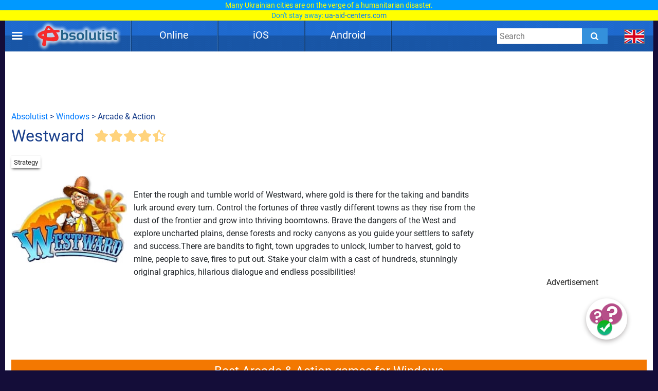

--- FILE ---
content_type: text/html; charset=UTF-8
request_url: https://absolutist.com/windows/westward/
body_size: 19198
content:
<script type="application/ld+json">{ "@context": "https://schema.org", "@type": "BreadcrumbList", "name": "Breadcrumb", "itemListElement": [{ "@type": "ListItem", "position": 1, "name": "Absolutist" ,"item": "https://absolutist.com" } ,{ "@type": "ListItem", "position": 2, "name": "Windows" ,"item": "https://absolutist.com/windows" } ,{ "@type": "ListItem", "position": 3, "name": "Westward" ,"item": "https://absolutist.com/windows/westward" } ]}</script><!DOCTYPE html><html lang="en"><head> <script async src="https://www.googletagmanager.com/gtag/js?id=UA-31124399-2"></script> <script> window.dataLayer = window.dataLayer || []; function gtag() { dataLayer.push(arguments); } gtag('js', new Date()); gtag('config', 'UA-31124399-2'); setTimeout(function () { gtag('event', 'play', {'event_category': 'Game', 'event_label': 'after_1_min', 'value': 1}); }, 5000); setTimeout(function () { gtag('event', 'play', {'event_category': 'Game', 'event_label': 'after_2_min', 'value': 1}); }, 2 * 5000); setTimeout(function () { gtag('event', 'play', {'event_category': 'Game', 'event_label': 'after_3_min', 'value': 1}); }, 3 * 5000); setTimeout(function () { gtag('event', 'play', {'event_category': 'Game', 'event_label': 'after_5_min', 'value': 1}); }, 5 * 5000); setTimeout(function () { gtag('event', 'play', {'event_category': 'Game', 'event_label': 'after_10_min', 'value': 1}); }, 10 * 5000); setTimeout(function () { gtag('event', 'play', {'event_category': 'Game', 'event_label': 'after_20_min', 'value': 1}); }, 20 * 5000); setTimeout(function () { gtag('event', 'play', {'event_category': 'Game', 'event_label': 'after_30_min', 'value': 1}); }, 30 * 5000); </script> <script>setTimeout(function (){ let script = document.createElement('script'); script.type = 'text/javascript'; script.setAttribute('src', 'https://portal.cdn.yollamedia.com/storage/tag/ps6999b682811d735d3ac938b2064ecda85f0d1c6b.js'); document.getElementsByTagName('head')[0].appendChild(script); }, 500);</script> <meta charset="UTF-8"/> <meta name="viewport" content="width=device-width, initial-scale=1"/> <meta http-equiv="X-UA-Compatible" content="ie=edge"/> <title>Westward download free for Windows</title> <meta name="title" content="Westward download free for Windows"/> <meta name="description" content="Download Westward free for Windows. Unlock the full version of Westward."/> <meta name="keywords" content=""/> <meta property="og:title" content="Westward download free for Windows"/> <meta property="og:description" content="Download Westward free for Windows. Unlock the full version of Westward."/> <meta property="og:image" content="https://absolutist.com/storage/uploads/windows/192_144/jpg/westward.jpg"/> <meta property="og:type" content="website"/> <meta property="og:url" content="https://absolutist.com/windows/westward/"/> <meta property="og:site_name" content="Absolutist"/> <meta name="csrf-token" content="koJWVsRre9CEZpzWgnApBQr9f7SlGDyIV29UFCw6"/> <meta name='yandex-verification' content='493c7dc19cccae90'/> <meta name="google-site-verification" content="K7sLZf1G5oxaMyDfYMCRIBHm5YqA2lm9IyHSnhaZyxg"/> <style> /* cyrillic-ext */ @font-face { font-family: 'Roboto'; font-style: normal; font-weight: 400; font-display: swap; src: url(https://absolutist.com/css/absolutist/desktop/KFOmCnqEu92Fr1Mu72xKOzY.woff2) format('woff2'); unicode-range: U+0460-052F, U+1C80-1C88, U+20B4, U+2DE0-2DFF, U+A640-A69F, U+FE2E-FE2F; } /* cyrillic */ @font-face { font-family: 'Roboto'; font-style: normal; font-weight: 400; font-display: swap; src: url(https://absolutist.com/css/absolutist/desktop/KFOmCnqEu92Fr1Mu5mxKOzY.woff2) format('woff2'); unicode-range: U+0400-045F, U+0490-0491, U+04B0-04B1, U+2116; } /* greek-ext */ @font-face { font-family: 'Roboto'; font-style: normal; font-weight: 400; font-display: swap; src: url(https://absolutist.com/css/absolutist/desktop/KFOmCnqEu92Fr1Mu7mxKOzY.woff2) format('woff2'); unicode-range: U+1F00-1FFF; } /* greek */ @font-face { font-family: 'Roboto'; font-style: normal; font-weight: 400; font-display: swap; src: url(https://absolutist.com/css/absolutist/desktop/KFOmCnqEu92Fr1Mu4WxKOzY.woff2) format('woff2'); unicode-range: U+0370-03FF; } /* vietnamese */ @font-face { font-family: 'Roboto'; font-style: normal; font-weight: 400; font-display: swap; src: url(https://absolutist.com/css/absolutist/desktop/KFOmCnqEu92Fr1Mu7WxKOzY.woff2) format('woff2'); unicode-range: U+0102-0103, U+0110-0111, U+0128-0129, U+0168-0169, U+01A0-01A1, U+01AF-01B0, U+1EA0-1EF9, U+20AB; } /* latin-ext */ @font-face { font-family: 'Roboto'; font-style: normal; font-weight: 400; font-display: swap; src: url(https://absolutist.com/css/absolutist/desktop/KFOmCnqEu92Fr1Mu7GxKOzY.woff2) format('woff2'); unicode-range: U+0100-024F, U+0259, U+1E00-1EFF, U+2020, U+20A0-20AB, U+20AD-20CF, U+2113, U+2C60-2C7F, U+A720-A7FF; } /* latin */ @font-face { font-family: 'Roboto'; font-style: normal; font-weight: 400; font-display: swap; src: url(https://absolutist.com/css/absolutist/desktop/KFOmCnqEu92Fr1Mu4mxK.woff2) format('woff2'); unicode-range: U+0000-00FF, U+0131, U+0152-0153, U+02BB-02BC, U+02C6, U+02DA, U+02DC, U+2000-206F, U+2074, U+20AC, U+2122, U+2191, U+2193, U+2212, U+2215, U+FEFF, U+FFFD; } /* cyrillic-ext */ @font-face { font-family: 'Roboto'; font-style: normal; font-weight: 500; font-display: swap; src: url(https://absolutist.com/css/absolutist/desktop/KFOlCnqEu92Fr1MmEU9fCRc4EsA.woff2) format('woff2'); unicode-range: U+0460-052F, U+1C80-1C88, U+20B4, U+2DE0-2DFF, U+A640-A69F, U+FE2E-FE2F; } /* cyrillic */ @font-face { font-family: 'Roboto'; font-style: normal; font-weight: 500; font-display: swap; src: url(https://absolutist.com/css/absolutist/desktop/KFOlCnqEu92Fr1MmEU9fABc4EsA.woff2) format('woff2'); unicode-range: U+0400-045F, U+0490-0491, U+04B0-04B1, U+2116; } /* greek-ext */ @font-face { font-family: 'Roboto'; font-style: normal; font-weight: 500; font-display: swap; src: url(https://absolutist.com/css/absolutist/desktop/KFOlCnqEu92Fr1MmEU9fCBc4EsA.woff2) format('woff2'); unicode-range: U+1F00-1FFF; } /* greek */ @font-face { font-family: 'Roboto'; font-style: normal; font-weight: 500; font-display: swap; src: url(https://absolutist.com/css/absolutist/desktop/KFOlCnqEu92Fr1MmEU9fBxc4EsA.woff2) format('woff2'); unicode-range: U+0370-03FF; } /* vietnamese */ @font-face { font-family: 'Roboto'; font-style: normal; font-weight: 500; font-display: swap; src: url(https://absolutist.com/css/absolutist/desktop/KFOlCnqEu92Fr1MmEU9fCxc4EsA.woff2) format('woff2'); unicode-range: U+0102-0103, U+0110-0111, U+0128-0129, U+0168-0169, U+01A0-01A1, U+01AF-01B0, U+1EA0-1EF9, U+20AB; } /* latin-ext */ @font-face { font-family: 'Roboto'; font-style: normal; font-weight: 500; font-display: swap; src: url(https://absolutist.com/css/absolutist/desktop/KFOlCnqEu92Fr1MmEU9fChc4EsA.woff2) format('woff2'); unicode-range: U+0100-024F, U+0259, U+1E00-1EFF, U+2020, U+20A0-20AB, U+20AD-20CF, U+2113, U+2C60-2C7F, U+A720-A7FF; } /* latin */ @font-face { font-family: 'Roboto'; font-style: normal; font-weight: 500; font-display: swap; src: url(https://absolutist.com/css/absolutist/desktop/KFOlCnqEu92Fr1MmEU9fBBc4.woff2) format('woff2'); unicode-range: U+0000-00FF, U+0131, U+0152-0153, U+02BB-02BC, U+02C6, U+02DA, U+02DC, U+2000-206F, U+2074, U+20AC, U+2122, U+2191, U+2193, U+2212, U+2215, U+FEFF, U+FFFD; } </style> <link defer rel="stylesheet" href="https://absolutist.com/css/absolutist/desktop/app.css?id=b6c51990fa4abfbc3565"/> <script> window.lazySizesConfig = window.lazySizesConfig || {}; window.lazySizesConfig.expFactor = 1; window.lazySizesConfig.loadMode = 1; window.lazySizesConfig.expand = 1; window.lazySizesConfig.hFac = 0.4 </script> <script defer src="https://absolutist.com/js/absolutist/desktop/lazysizes.min.js"></script> <script defer src="https://absolutist.com/js/absolutist/desktop/ls.respimg.min.js"></script> <script src="https://absolutist.com/js/absolutist/desktop/bluebird.min.js"></script> <link rel="shortcut icon" href="/favicon.ico" type="image/x-icon" /> <link rel="apple-touch-icon" href="/apple-touch-icon.png" /> <link rel="apple-touch-icon-precomposed" href="/apple-touch-icon-precomposed.png"/> <link rel="apple-touch-icon" sizes="57x57" href="/apple-touch-icon-57x57.png" /> <link rel="apple-touch-icon" sizes="72x72" href="/apple-touch-icon-72x72.png" /> <link rel="apple-touch-icon" sizes="76x76" href="/apple-touch-icon-76x76.png" /> <link rel="apple-touch-icon" sizes="114x114" href="/apple-touch-icon-114x114.png" /> <link rel="apple-touch-icon" sizes="120x120" href="/apple-touch-icon-120x120.png" /> <link rel="apple-touch-icon" sizes="144x144" href="/apple-touch-icon-144x144.png" /> <link rel="apple-touch-icon" sizes="152x152" href="/apple-touch-icon-152x152.png" /> <link rel="apple-touch-icon" sizes="180x180" href="/apple-touch-icon-180x180.png" /> <link rel="canonical" href="https://absolutist.com/windows/westward/"/> </head><body class="is-game" style="margin-top: 40px;"> <div id="fb-root"></div> <script async defer crossorigin="anonymous" src="https://connect.facebook.net/ru_RU/sdk.js#xfbml=1&version=v6.0"></script> <script>var lang = "en";var localTextEn = [], localTextRu = [], localTextUk = [], localTextFr = [], localTextEs = [], localTextDe = [], rand;localTextEn.push("You may help the victims of war. UNHCR, the UN Refugee Agency created<br/><span style='color:#09f'>the website <a href='https://help.unhcr.org/ukraine/' target='_blank'>help.unhcr.org/ukraine</a> for refugees and asylum seekers in Ukraine.</span>");localTextEn.push("Today, many Ukrainian families are left homeless. They need your help.<br/><span style='color:#09f'>Learn how you can save a life: <a href='https://ua-aid-centers.com/' target='_blank'>ua-aid-centers.com</a></span>");localTextEn.push("Many Ukrainian cities are on the verge of a humanitarian disaster.<br/><span style='color:#09f'>Don't stay away: <a href='https://ua-aid-centers.com/' target='_blank'>ua-aid-centers.com</a></span>");localTextEn.push("People in Ukraine wanted peace, but war came to their home.<br/><span style='color:#09f'>Learn how you can help: <a href='https://ua-aid-centers.com/' target='_blank'>ua-aid-centers.com</a></span>");localTextEn.push("For the humanity to win, any help is important. Don't stay away.<br/><span style='color:#09f'>Learn how you can help: <a href='https://help-ukraine.dev/' target='_blank'>help-ukraine.dev</a></span>");localTextEn.push("In any difficult situation, remain human.<br/><span style='color:#09f'>Help those who need it the most: <a href='https://help-ukraine.dev/' target='_blank'>help-ukraine.dev</a></span>");localTextRu.push("Вы можете помочь жертвам войны. Управление верховного комиссара ООН по делам беженцев<br/><span style='color:#09f'>создало веб-сайт <a href='https://help.unhcr.org/ukraine/' target='_blank'>help.unhcr.org/ukraine</a> для украинцев, нуждающихся в убежище.</span>"); localTextRu.push("Сегодня много семей в Украине осталось без крыши над головой.<br/><span style='color:#09f'>Они нуждаются в твоей помощи: <a href='https://ua-aid-centers.com/' target='_blank'>ua-aid-centers.com</a></span>"); localTextRu.push("Сегодня многие города находятся на грани гуманитарной катастрофы.<br/><span style='color:#09f'>Не оставайся в стороне: <a href='https://ua-aid-centers.com/' target='_blank'>ua-aid-centers.com</a></span>"); localTextRu.push("Они не хотели войны, но война пришла в их дом.<br/><span style='color:#09f'>Присоединяйся к волонтерской помощи: <a href='https://ua-aid-centers.com/' target='_blank'>ua-aid-centers.com</a></span>"); localTextRu.push("Чтобы добро победило, важна любая помощь. Не оставайся в стороне!<br/><span style='color:#09f'>Узнай, чем ты можешь помочь: <a href='https://help-ukraine.dev/' target='_blank'>help-ukraine.dev</a></span>"); localTextRu.push("В любой сложной ситуации оставайся человеком.<br/><span style='color:#09f'>Помоги тем, кто нуждается в этом больше всего: <a href='https://help-ukraine.dev/' target='_blank'>help-ukraine.dev</a></span>"); localTextUk.push("Сайт Управління верховного комісара ООН<br/><span style='color:#09f'>у справах біженців: <a href='https://help.unhcr.org/ukraine/' target='_blank'>help.unhcr.org/ukraine</a></span>"); localTextUk.push("Зібрали на народні байрактари - зберемо й на перемогу!<br/><span style='color:#09f'>Долучайся: <a href='https://help-ukraine.dev/' target='_blank'>help-ukraine.dev</a></span>"); localTextUk.push("Віримо в ЗСУ, віримо в нашу перемогу!<br/><span style='color:#09f'>Допоможи нашим захисникам: <a href='https://help-ukraine.dev/' target='_blank'>help-ukraine.dev</a></span>"); localTextUk.push("Сьогодні важлива будь-яка допомога!<br/><span style='color:#09f'>Не залишайся осторонь: <a href='https://help-ukraine.dev/' target='_blank'>help-ukraine.dev</a></span>"); localTextUk.push("Ви за кордоном та бажаєте допомогти?<br/><span style='color:#09f'>Дізнайтеся, де це можна зробити: <a href='https://ua-aid-centers.com/' target='_blank'>ua-aid-centers.com</a></span>"); localTextUk.push("Потрібна допомога? Звертайтеся лише<br/><span style='color:#09f'>до перевірених фондів: <a href='https://help-ukraine.dev/' target='_blank'>help-ukraine.dev</a></span>");localTextDe.push("Sie können den Opfern des Krieges helfen. UNHCR, das UN-Flüchtlingshilfswerk,<br/><span style='color:#09f'>hat die Website <a href='https://help.unhcr.org/ukraine/' target='_blank'>help.unhcr.org/ukraine</a> für Flüchtlinge und Asylsuchende in der Ukraine eingerichtet.</span>");localTextDe.push("Heute sind viele ukrainische Familien obdachlos. Sie brauchen deine Hilfe.<br/><span style='color:#09f'>Erfahre, wie du Leben retten kannst: <a href='https://ua-aid-centers.com/' target='_blank'>ua-aid-centers.com</a></span>");localTextDe.push("Viele ukrainische Städte stehen am Rande einer humanitären Katastrophe.<br/><span style='color:#09f'>Bleibe nicht gleichgültig: <a href='https://ua-aid-centers.com/' target='_blank'>ua-aid-centers.com</a></span>");localTextDe.push("Die Menschen in der Ukraine wollten Frieden, aber der Krieg kam in ihr Haus.<br/><span style='color:#09f'>Schließe dich den Freiwilligen an: <a href='https://ua-aid-centers.com/' target='_blank'>ua-aid-centers.com</a></span>");localTextDe.push("Damit die Menschlichkeit gewinnt, ist jede Hilfe wichtig. Bleib nicht gleichgültig.<br/><span style='color:#09f'>Erfahre, wie du helfen kannst: <a href='https://help-ukraine.dev/' target='_blank'>help-ukraine.dev</a></span>");localTextDe.push("Selbst an dunkelsten Tagen Mensch bleiben!<br/><span style='color:#09f'>Hilf denen, die es am dringendsten brauchen: <a href='https://help-ukraine.dev/' target='_blank'>help-ukraine.dev</a></span>");rand = Math.floor(Math.random() * 6);document.addEventListener("DOMContentLoaded", function(event) {if(lang == "en")document.getElementById('popup_notice').innerHTML = localTextEn[rand];if(lang == "ru")document.getElementById('popup_notice').innerHTML = localTextRu[rand]; if(lang == "uk")document.getElementById('popup_notice').innerHTML = localTextUk[rand];if(lang == "de")document.getElementById('popup_notice').innerHTML = localTextDe[rand];});</script><div id="popup_notice" style=" display: block; width: 100%; height: 40px; position: fixed; top: 0; margin-bottom: 20px; padding: 0px 10px 0px 10px; background-color: #ccc; background-image: url(/images/ua.gif); background-size: contain; z-index: 777;line-height: 20px; text-align: center;font-size: 14px; color: #ffff00;"></div> <div class="root"> <main class="main-wrapper" data-containerDown-container><style> .ads-banner { }.navbar-wrapper--fixed{top: 40px;}</style> <div class="navbar-wrapper navbar-wrapper--fixed"> <div class="navbar"> <div class="container"> <div class="row main-height"> <div class="row-cell row-cell-2"> <div class="navbar-brand"> <div id="navbarBurgerBtn" class="navbar-brand__pie"></div> <a href="https://absolutist.com/" class="navbar-brand__logo" rel="nofollow"> <img src="/storage/uploads/logo/absolutist_logo.webp" title="Absolutist" alt="Absolutist" width="172" height="60"> </a></div> </div> <div class="row-cell row-cell-7"> <div id="topBar"> <div id="menu"> <div class="del"></div> <div class="pt"> <a href="/online/" class="btn">Online</a> <div class="genres" style="display: none;"> <a href="/online/puzzle/">Puzzle</a> <a href="/online/match-3/">Match 3</a> <a href="/online/arcade-and-action/">Arcade &amp; Action</a> <a href="/online/card-and-board/">Card &amp; Board</a> <a href="/online/time-management/">Time Management</a> <a href="/online/hidden-object/">Hidden Object</a> <a href="/online/adventure/">Adventure</a> <a href="/online/kids/">Kids</a> </div> </div> <div class="del"></div> <div class="pt"> <a href="/ios/" class="btn">iOS</a> <div class="genres" style="display: none;"> <a href="/ios/hidden-object/">Hidden Object</a> <a href="/ios/match-3/">Match 3</a> <a href="/ios/adventure/">Adventure</a> <a href="/ios/puzzle/">Puzzle</a> <a href="/ios/card-and-board/">Card &amp; Board</a> <a href="/ios/kids/">Kids</a> </div> </div> <div class="del"></div> <div class="pt"> <a href="/android/" class="btn">Android</a> <div class="genres" style="display: none;"> <a href="/android/hidden-object/">Hidden Object</a> <a href="/android/adventure/">Adventure</a> <a href="/android/puzzle/">Puzzle</a> <a href="/android/match-3/">Match 3</a> <a href="/android/card-and-board/">Card &amp; Board</a> <a href="/android/kids/">Kids</a> </div> </div> <div class="del"></div> </div> </div> </div> <div class="row-cell row-cell-3"> <div class="navbar-search"> <form id="searchForm" method="GET" action="https://absolutist.com/search/"> <input id="searchToggleContainerInput" class="navbar-search__field" type="search" name="search" placeholder="Search"> <button class="navbar-search__submit icons icons-search" type="submit" aria-label="Submit"></button> </form></div> <div class="languages"> <div class="languages-inner"> <button id="navbarLanguagesToggleBtn" class="languages__btn languages-icon languages-icon--en icons" aria-label="message.languages.btn" style="cursor: default;" ></button> </div></div> </div> </div> </div> </div></div> <aside id="drawerContainer" class="drawer" style="display: none;"> <div class="container"> <div class="row"> <div class="row-cell"> <ul class="drawer-list"> <li class="drawer-list__item"> <button id="drawerCloseBtn" class="drawer-list__btn" aria-label="Close"> Close </button> </li> <li class="drawer-list__item"> <button id="SharePage" class="drawer-list__btn" aria-label="Share" data-active-locale="en"> Share </button> </li> <li class="drawer-list__item"> <noindex> <a href="/contacts/" class="drawer-list__link" rel="nofollow">Contact</a> </noindex> </li> </ul> </div> </div> </div> <div class="section js-favorites-section" data-js-favorites-section="drawer"> <div class="section-inner"> <div class="container"> <div class="favorites-more-like"> <div> <div class="row"> <div class="row-cell"> <div class="title-bar"> <div class="title-bar__title">Favorite games</div> </div> </div> </div> <div class="row"> <div class="row-cell offset-fix"> <div class="box box-cell-count-6 favorites"> <div class="box-inner js-favorites-box"></div> </div> </div> </div> </div> <div class="box-more-like-this"> <div class="row"> <div class="row-cell"> <div class="title-bar"> <div class="title-bar__title">More Like this</div> </div> </div> </div> <div class="row"> <div class="row-cell offset-fix"> <div class="box box-cell-count-6 favorites"> <div id="more-like-this" class="more-like-this box-inner" data-route-category="https://absolutist.com/api/v1/favorites/getCategory/" data-device='desktop'></div> </div> </div> </div> </div> </div> </div> </div></div></aside><div id="drawerScrim" class="drawer-scrim"></div> <div class="main-content"> <script> function GetCookie (name) { var arg = name + "="; var alen = arg.length; var clen = document.cookie.length; var i = 0; while (i < clen) { var j = i + alen; if (document.cookie.substring(i, j) == arg) return getCookieVal (j); i = document.cookie.indexOf(" ", i) + 1; if (i == 0) break; } return null; } function getCookieVal(offset) { var endstr = document.cookie.indexOf (";", offset); if (endstr == -1) endstr = document.cookie.length; return unescape(document.cookie.substring(offset, endstr)); } /*var intervalId = setInterval(function(){ if(GetCookie('OptanonConsent') != null){ var script = document.createElement('script'); script.type = 'text/javascript'; script.id = 'tag_6c3fc6db-2a74-46a5-aa2c-67fcd4b6d93c'; script.setAttribute('async',''); script.src = 'https://sm1.selectmedia.asia/cdn/tags/tag_6c3fc6db-2a74-46a5-aa2c-67fcd4b6d93c.js'; document.body.appendChild(script); clearInterval(intervalId); } }, 1000);*/ </script> <div class="section"> <div class="section-inner"> <div class="container"> <div class="row"> <div class="row-cell"> <div id="box_970_90"> <div class="cross-promo 970_90 "> <a href="/online/keeper-of-the-grove-3" class="box-cell__icon cross-promo-link cross-promo--970_90 "> <img class="cross-promo-image lazyload opacity-up" width="971" height="91" title="Keeper of the Grove 3" alt="Keeper of the Grove 3 games" data-srcset="https://absolutist.com/storage/uploads/online/970_90/jpg/keeper-of-the-grove-3.jpg"/> <picture> <source data-srcset="https://absolutist.com/storage/uploads/online/970_90/jpg/keeper-of-the-grove-3.jpg" srcset="https://absolutist.com/storage/uploads/online/970_90/jpg/keeper-of-the-grove-3.jpg" type="image/jpeg"> <img class="cross-promo-image lazyload opacity-up" width="971" height="91" title="Keeper of the Grove 3" alt="Keeper of the Grove 3 games" data-srcset="https://absolutist.com/storage/uploads/online/970_90/jpg/keeper-of-the-grove-3.jpg" srcset="https://absolutist.com/storage/uploads/online/970_90/jpg/keeper-of-the-grove-3.jpg"/> </picture> </a> </div> <div class="box ads-banner download ads-banner--horizontal ads-banner--horizontal-large"> <div class="ympb_target " data-type="desktop-leaderboard-template" data-subtype="728x90"></div> </div> </div> </div> </div> <div class="row"> <div class="row-cell breadcrumb"> <a href="/">Absolutist</a>&nbsp;>&nbsp;<a href="/windows/">Windows</a> &nbsp;>&nbsp;Arcade &amp; Action </div> </div> <div class="row"> <div class="row-cell row-cell-8"> <h1>Westward</h1> <div class="actions-bar"> <div class="votes js-list-votes"> <button class="votes__btn icons icons-star-big"></button><button class="votes__btn icons icons-star-big"></button><button class="votes__btn icons icons-star-big"></button><button class="votes__btn icons icons-star-big"></button><button class="votes__btn icons icons-star-big-empty"><span class="votes__star-half icons icons-star-big votes__star-half__3"></span></button> </div> </div> </div> <div class="row-cell row-cell-2"> <div class="actions" style="right:340px;padding-top:14px;position:absolute;"> </div> </div> </div> <div class="row"> <div class="row-cell"> <div class="categories-badge"> <noindex> <a href="/windows/strategy/" class="categories-badge__item" rel="nofollow">Strategy</a> </noindex> </div> </div><br/><br/> <div class="row-cell"> <div class="post-box-iframe row-cell row-cell-9"> <div class="row-cell-3 store_game"> <div style="overflow: visible;" class="box-cell__icon icons icons-picture ratio-4-3"> <img class="lazyload opacity-up" width="" height="" title="" alt="Westward" data-srcset="https://absolutist.com/storage/uploads/windows/192_144/jpg/westward.jpg"/> <picture> <source data-srcset="https://absolutist.com/storage/uploads/windows/192_144/webp/westward.webp" type="image/webp"> <source data-srcset="https://absolutist.com/storage/uploads/windows/192_144/jpg/westward.jpg" type="image/jpeg"> <img class="lazyload opacity-up" width="" height="" title="" alt="Westward" data-srcset="https://absolutist.com/storage/uploads/windows/192_144/jpg/westward.jpg"/> </picture> </div> </a> <div class="store-links"> </div> </div> <div class="row-cell-9 desc-aplatform"> <div class="desc"> Enter the rough and tumble world of Westward, where gold is there for the taking and bandits lurk around every turn. Control the fortunes of three vastly different towns as they rise from the dust of the frontier and grow into thriving boomtowns. Brave the dangers of the West and explore uncharted plains, dense forests and rocky canyons as you guide your settlers to safety and success.There are bandits to fight, town upgrades to unlock, lumber to harvest, gold to mine, people to save, fires to put out. Stake your claim with a cast of hundreds, stunningly original graphics, hilarious dialogue and endless possibilities! </div> <div> <div class="row-cell"> <div class="list box-inner gallery"> </div> </div> </div> </div> </div> <div class="post-banner row-cell row-cell-3 no0nline"> <div id="box_300_250"> <div class="post-banner "> <div class="cross-promo 300_250 "> <a href="/online/keeper-of-the-grove-3" class="box-cell__icon cross-promo-link cross-promo--300_250 "> <img class="cross-promo-image lazyload opacity-up" width="301" height="251" title="Keeper of the Grove 3" alt="Keeper of the Grove 3 games" data-srcset="https://absolutist.com/storage/uploads/online/300_250/jpg/keeper-of-the-grove-3.jpg"/> <picture> <source data-srcset="https://absolutist.com/storage/uploads/online/300_250/jpg/keeper-of-the-grove-3.jpg" srcset="https://absolutist.com/storage/uploads/online/300_250/jpg/keeper-of-the-grove-3.jpg" type="image/jpeg"> <img class="cross-promo-image lazyload opacity-up" width="301" height="251" title="Keeper of the Grove 3" alt="Keeper of the Grove 3 games" data-srcset="https://absolutist.com/storage/uploads/online/300_250/jpg/keeper-of-the-grove-3.jpg" srcset="https://absolutist.com/storage/uploads/online/300_250/jpg/keeper-of-the-grove-3.jpg"/> </picture> </a> </div> <div class="box ads-banner download"> <div class="ympb_target" data-type="desktop-medrec-template" data-subtype="300x250"> </div> <script> document.addEventListener("DOMContentLoaded", function(event) { var intervalId = setInterval(function () { let ads_titles = document.getElementsByClassName('box-cell__title'); for (let i = 0; i < ads_titles.length; i++) { if (document.getElementsByClassName('ads-banner').length == 0) { ads_titles[i].innerHTML = "Play for Free"; if(ads_titles[i].classList.contains('ads_300_600')) ads_titles[i].style.paddingTop = '200%'; if(ads_titles.length == (i+1)) clearInterval(intervalId); } } }, 500); }); </script> <div class="box-cell__title box-cell__title-absolute ads_300_250">Advertisement</div> </div> </div> </div> </div> </div> <div class="row-cell"> <div id="best_games"> <h2>Best Arcade &amp; Action games for Windows</h2> <div class="list"> <a class="box-cell--as-link " href="https://absolutist.com/windows/hermes-war-of-the-gods/" title="Hermes: War of the Gods" > <div style="overflow: visible;" class="box-cell__icon icons icons-picture ratio-4-3"> <img class="lazyload opacity-up" width="" height="" title="Hermes: War of the Gods" alt="Hermes: War of the Gods" data-srcset="https://absolutist.com/storage/uploads/windows/192_144/jpg/hermes-war-of-the-gods.jpg"/> <picture> <source data-srcset="https://absolutist.com/storage/uploads/windows/192_144/webp/hermes-war-of-the-gods.webp" type="image/webp"> <source data-srcset="https://absolutist.com/storage/uploads/windows/192_144/jpg/hermes-war-of-the-gods.jpg" type="image/jpeg"> <img class="lazyload opacity-up" width="" height="" title="Hermes: War of the Gods" alt="Hermes: War of the Gods" data-srcset="https://absolutist.com/storage/uploads/windows/192_144/jpg/hermes-war-of-the-gods.jpg"/> </picture> </div> <div class="box-cell-row mb-px-0-5">Hermes: War of the Gods</div> </a> <a class="box-cell--as-link pt" href="https://absolutist.com/windows/viking-brothers-3/" title="Viking Brothers 3" > <div style="overflow: visible;" class="box-cell__icon icons icons-picture ratio-4-3"> <img class="lazyload opacity-up" width="" height="" title="Viking Brothers 3" alt="Viking Brothers 3" data-srcset="https://absolutist.com/storage/uploads/windows/192_144/jpg/viking-brothers-3.jpg"/> <picture> <source data-srcset="https://absolutist.com/storage/uploads/windows/192_144/webp/viking-brothers-3.webp" type="image/webp"> <source data-srcset="https://absolutist.com/storage/uploads/windows/192_144/jpg/viking-brothers-3.jpg" type="image/jpeg"> <img class="lazyload opacity-up" width="" height="" title="Viking Brothers 3" alt="Viking Brothers 3" data-srcset="https://absolutist.com/storage/uploads/windows/192_144/jpg/viking-brothers-3.jpg"/> </picture> </div> <div class="box-cell-row mb-px-0-5">Viking Brothers 3</div> </a> <a class="box-cell--as-link pt" href="https://absolutist.com/windows/spellcaster-adventure/" title="Spellcaster Adventure" > <div style="overflow: visible;" class="box-cell__icon icons icons-picture ratio-4-3"> <img class="lazyload opacity-up" width="" height="" title="Spellcaster Adventure" alt="Spellcaster Adventure" data-srcset="https://absolutist.com/storage/uploads/windows/192_144/jpg/spellcaster-adventure.jpg"/> <picture> <source data-srcset="https://absolutist.com/storage/uploads/windows/192_144/webp/spellcaster-adventure.webp" type="image/webp"> <source data-srcset="https://absolutist.com/storage/uploads/windows/192_144/jpg/spellcaster-adventure.jpg" type="image/jpeg"> <img class="lazyload opacity-up" width="" height="" title="Spellcaster Adventure" alt="Spellcaster Adventure" data-srcset="https://absolutist.com/storage/uploads/windows/192_144/jpg/spellcaster-adventure.jpg"/> </picture> </div> <div class="box-cell-row mb-px-0-5">Spellcaster Adventure</div> </a> <a class="box-cell--as-link pt" href="https://absolutist.com/windows/quest-of-the-dragon-soul/" title="Quest of the Dragon Soul" > <div style="overflow: visible;" class="box-cell__icon icons icons-picture ratio-4-3"> <img class="lazyload opacity-up" width="" height="" title="Quest of the Dragon Soul" alt="Quest of the Dragon Soul" data-srcset="https://absolutist.com/storage/uploads/windows/192_144/jpg/quest-of-the-dragon-soul.jpg"/> <picture> <source data-srcset="https://absolutist.com/storage/uploads/windows/192_144/webp/quest-of-the-dragon-soul.webp" type="image/webp"> <source data-srcset="https://absolutist.com/storage/uploads/windows/192_144/jpg/quest-of-the-dragon-soul.jpg" type="image/jpeg"> <img class="lazyload opacity-up" width="" height="" title="Quest of the Dragon Soul" alt="Quest of the Dragon Soul" data-srcset="https://absolutist.com/storage/uploads/windows/192_144/jpg/quest-of-the-dragon-soul.jpg"/> </picture> </div> <div class="box-cell-row mb-px-0-5">Quest of the Dragon Soul</div> </a> <a class="box-cell--as-link pt" href="https://absolutist.com/windows/hearts-medicine-hospital-heat/" title="Heart&#039;s Medicine: Hospital Heat" > <div style="overflow: visible;" class="box-cell__icon icons icons-picture ratio-4-3"> <img class="lazyload opacity-up" width="" height="" title="Heart&#039;s Medicine: Hospital Heat" alt="Heart&#039;s Medicine: Hospital Heat" data-srcset="https://absolutist.com/storage/uploads/windows/192_144/jpg/hearts-medicine-hospital-heat.jpg"/> <picture> <source data-srcset="https://absolutist.com/storage/uploads/windows/192_144/webp/hearts-medicine-hospital-heat.webp" type="image/webp"> <source data-srcset="https://absolutist.com/storage/uploads/windows/192_144/jpg/hearts-medicine-hospital-heat.jpg" type="image/jpeg"> <img class="lazyload opacity-up" width="" height="" title="Heart&#039;s Medicine: Hospital Heat" alt="Heart&#039;s Medicine: Hospital Heat" data-srcset="https://absolutist.com/storage/uploads/windows/192_144/jpg/hearts-medicine-hospital-heat.jpg"/> </picture> </div> <div class="box-cell-row mb-px-0-5">Heart's Medicine: Hospital Heat</div> </a> </div> </div> </div> <br/> </div> </div></div> </div> </main> <footer> <script> const typSpd = 5; const text = [ "Hello there! Ready to discover the perfect game for you today? Allons-y!" ]; var userid; var games_scores = { "https://absolutist.com/online/words-of-wonders/":0, "https://absolutist.com/online/kitty-scramble/":0, "https://absolutist.com/online/just-words/":0, "https://absolutist.com/online/microsoft-jewel/":0, "https://absolutist.com/online/fitz-2/":0, "https://absolutist.com/online/fairyland-merge-and-magic/":0, "https://absolutist.com/online/western-golden-frontier/":0, "https://absolutist.com/online/bubbles-game/":0, "https://absolutist.com/online/bubble-clusters/":0, "https://absolutist.com/online/bubble-wobble/":0, "https://absolutist.com/online/wellmahjong2/":0, "https://absolutist.com/online/microsoft-mahjong/":0, "https://absolutist.com/online/mahjongg-dark-dimensions/":0, "https://absolutist.com/online/microsoft-solitaire-collection/":0, "https://absolutist.com/online/solitaire-farm-seasons/":0, "https://absolutist.com/online/governor-of-poker-3/":0, "https://absolutist.com/online/daily-jigsaw/":0, "https://absolutist.com/online/glassez2/":0, "https://absolutist.com/online/digitz/":0, "https://absolutist.com/online/tenxten/":0, "https://absolutist.com/online/crime-city-detective/":0, "https://absolutist.com/online/hidden-lands/":0, "https://absolutist.com/online/keeper-of-the-grove-3/":0, "https://absolutist.com/online/dangerous-adventure/":0 }; var games_names = { "https://absolutist.com/online/words-of-wonders/":"Words of Wonders", "https://absolutist.com/online/kitty-scramble/":"Kitty Scramble", "https://absolutist.com/online/just-words/":"Just Words", "https://absolutist.com/online/microsoft-jewel/":"Microsoft Jewel", "https://absolutist.com/online/fitz-2/":"Fitz 2", "https://absolutist.com/online/fairyland-merge-and-magic/":"Fairyland Merge & Magic", "https://absolutist.com/online/western-golden-frontier/":"Western: Golden Frontier", "https://absolutist.com/online/bubbles-game/":"Bubblez!", "https://absolutist.com/online/bubble-clusters/":"Clusterz!", "https://absolutist.com/online/bubble-wobble/":"Bubble Wobble", "https://absolutist.com/online/wellmahjong2/":"Well Mahjong 2", "https://absolutist.com/online/microsoft-mahjong/":"Microsoft Mahjong", "https://absolutist.com/online/mahjongg-dark-dimensions/":"Mahjongg Dark Dimensions", "https://absolutist.com/online/microsoft-solitaire-collection/":"Microsoft Solitaire Collection", "https://absolutist.com/online/solitaire-farm-seasons/":"Solitaire Farm: Seasons", "https://absolutist.com/online/governor-of-poker-3/":"Governor of Poker 3", "https://absolutist.com/online/daily-jigsaw/":"The Daily Jigsaw", "https://absolutist.com/online/glassez2/":"Glassez 2", "https://absolutist.com/online/digitz/":"Digitz!", "https://absolutist.com/online/tenxten/":"10x10", "https://absolutist.com/online/crime-city-detective/":"Crime City Detective", "https://absolutist.com/online/hidden-lands/":"Hidden Lands", "https://absolutist.com/online/keeper-of-the-grove-3/":"Keeper of the Grove 3", "https://absolutist.com/online/dangerous-adventure/":"Dangerous Adventure" }; var games_answers = { 0:[ [ "https://absolutist.com/online/words-of-wonders/", "https://absolutist.com/online/bubble-clusters/", "https://absolutist.com/online/solitaire-farm-seasons/", "https://absolutist.com/online/crime-city-detective/", "https://absolutist.com/online/keeper-of-the-grove-3/", "https://absolutist.com/online/dangerous-adventure/" ], [ "https://absolutist.com/online/kitty-scramble/", "https://absolutist.com/online/bubbles-game/", "https://absolutist.com/online/bubble-wobble/", "https://absolutist.com/online/microsoft-solitaire-collection/", "https://absolutist.com/online/governor-of-poker-3/", "https://absolutist.com/online/tenxten/", "https://absolutist.com/online/hidden-lands/" ], [ "https://absolutist.com/online/just-words/", "https://absolutist.com/online/fitz-2/", "https://absolutist.com/online/western-golden-frontier/", "https://absolutist.com/online/wellmahjong2/", "https://absolutist.com/online/mahjongg-dark-dimensions/", "https://absolutist.com/online/daily-jigsaw/", "https://absolutist.com/online/digitz/" ], [ "https://absolutist.com/online/microsoft-jewel/", "https://absolutist.com/online/fairyland-merge-and-magic/", "https://absolutist.com/online/microsoft-mahjong/", "https://absolutist.com/online/glassez2/" ] ], 1:[ [ "https://absolutist.com/online/microsoft-jewel/", "https://absolutist.com/online/fitz-2/", "https://absolutist.com/online/mahjongg-dark-dimensions/", "https://absolutist.com/online/daily-jigsaw/", "https://absolutist.com/online/glassez2/", "https://absolutist.com/online/digitz/", "https://absolutist.com/online/tenxten/" ], [ "https://absolutist.com/online/words-of-wonders/", "https://absolutist.com/online/kitty-scramble/", "https://absolutist.com/online/just-words/", "https://absolutist.com/online/microsoft-jewel/", "https://absolutist.com/online/wellmahjong2/", "https://absolutist.com/online/microsoft-mahjong/", "https://absolutist.com/online/mahjongg-dark-dimensions/", "https://absolutist.com/online/microsoft-solitaire-collection/", "https://absolutist.com/online/solitaire-farm-seasons/", "https://absolutist.com/online/governor-of-poker-3/" ], [ "https://absolutist.com/online/bubbles-game/", "https://absolutist.com/online/bubble-clusters/", "https://absolutist.com/online/keeper-of-the-grove-3/", "https://absolutist.com/online/dangerous-adventure/" ], [ "https://absolutist.com/online/fairyland-merge-and-magic/", "https://absolutist.com/online/western-golden-frontier/", "https://absolutist.com/online/crime-city-detective/", "https://absolutist.com/online/hidden-lands/" ] ], 2:[ [ "https://absolutist.com/online/words-of-wonders/", "https://absolutist.com/online/kitty-scramble/", "https://absolutist.com/online/just-words/", "https://absolutist.com/online/governor-of-poker-3/", "https://absolutist.com/online/digitz/", "https://absolutist.com/online/tenxten/", "https://absolutist.com/online/crime-city-detective/", "https://absolutist.com/online/keeper-of-the-grove-3/", "https://absolutist.com/online/dangerous-adventure/" ], [ "https://absolutist.com/online/microsoft-jewel/", "https://absolutist.com/online/fitz-2/", "https://absolutist.com/online/fairyland-merge-and-magic/", "https://absolutist.com/online/bubble-wobble/", "https://absolutist.com/online/wellmahjong2/", "https://absolutist.com/online/microsoft-mahjong/", "https://absolutist.com/online/mahjongg-dark-dimensions/" ], [ "https://absolutist.com/online/just-words/", "https://absolutist.com/online/fitz-2/", "https://absolutist.com/online/western-golden-frontier/", "https://absolutist.com/online/bubbles-game/", "https://absolutist.com/online/bubble-clusters/", "https://absolutist.com/online/wellmahjong2/", "https://absolutist.com/online/microsoft-mahjong/", "https://absolutist.com/online/governor-of-poker-3/", "https://absolutist.com/online/daily-jigsaw/", "https://absolutist.com/online/glassez2/", "https://absolutist.com/online/digitz/" ], [ "https://absolutist.com/online/western-golden-frontier/", "https://absolutist.com/online/microsoft-solitaire-collection/", "https://absolutist.com/online/solitaire-farm-seasons/", "https://absolutist.com/online/crime-city-detective/", "https://absolutist.com/online/hidden-lands/", "https://absolutist.com/online/dangerous-adventure/" ] ], 3:[ [ "https://absolutist.com/online/fairyland-merge-and-magic/", "https://absolutist.com/online/western-golden-frontier/", "https://absolutist.com/online/crime-city-detective/", "https://absolutist.com/online/hidden-lands/", "https://absolutist.com/online/keeper-of-the-grove-3/", "https://absolutist.com/online/dangerous-adventure/" ], [ "https://absolutist.com/online/just-words/", "https://absolutist.com/online/western-golden-frontier/", "https://absolutist.com/online/governor-of-poker-3/", ], [ "https://absolutist.com/online/words-of-wonders/", "https://absolutist.com/online/kitty-scramble/", "https://absolutist.com/online/just-words/", "https://absolutist.com/online/microsoft-jewel/", "https://absolutist.com/online/fitz-2/", "https://absolutist.com/online/fairyland-merge-and-magic/", "https://absolutist.com/online/bubbles-game/", "https://absolutist.com/online/bubble-clusters/", "https://absolutist.com/online/bubble-wobble/", "https://absolutist.com/online/wellmahjong2/", "https://absolutist.com/online/microsoft-mahjong/", "https://absolutist.com/online/mahjongg-dark-dimensions/", "https://absolutist.com/online/microsoft-solitaire-collection/", "https://absolutist.com/online/solitaire-farm-seasons/", "https://absolutist.com/online/governor-of-poker-3/", "https://absolutist.com/online/daily-jigsaw/", "https://absolutist.com/online/glassez2/", "https://absolutist.com/online/digitz/", "https://absolutist.com/online/tenxten/", "https://absolutist.com/online/dangerous-adventure/" ], [ "https://absolutist.com/online/western-golden-frontier/", "https://absolutist.com/online/crime-city-detective/", "https://absolutist.com/online/hidden-lands/" ] ], 4:[ [ "https://absolutist.com/online/words-of-wonders/", "https://absolutist.com/online/kitty-scramble/", "https://absolutist.com/online/just-words/", "https://absolutist.com/online/governor-of-poker-3/", "https://absolutist.com/online/tenxten/", "https://absolutist.com/online/dangerous-adventure/" ], [ "https://absolutist.com/online/words-of-wonders/", "https://absolutist.com/online/kitty-scramble/", "https://absolutist.com/online/just-words/", "https://absolutist.com/online/bubble-wobble/", "https://absolutist.com/online/wellmahjong2/", "https://absolutist.com/online/microsoft-mahjong/", "https://absolutist.com/online/mahjongg-dark-dimensions/", "https://absolutist.com/online/microsoft-solitaire-collection/", "https://absolutist.com/online/solitaire-farm-seasons/", "https://absolutist.com/online/daily-jigsaw/", "https://absolutist.com/online/glassez2/", "https://absolutist.com/online/tenxten/" ], [ "https://absolutist.com/online/microsoft-jewel/", "https://absolutist.com/online/fitz-2/", "https://absolutist.com/online/fairyland-merge-and-magic/", "https://absolutist.com/online/bubbles-game/", "https://absolutist.com/online/bubble-clusters/", "https://absolutist.com/online/bubble-wobble/", "https://absolutist.com/online/wellmahjong2/", "https://absolutist.com/online/governor-of-poker-3/", "https://absolutist.com/online/digitz/", "https://absolutist.com/online/keeper-of-the-grove-3/" ], [ "https://absolutist.com/online/fairyland-merge-and-magic/", "https://absolutist.com/online/western-golden-frontier/", "https://absolutist.com/online/microsoft-solitaire-collection/", "https://absolutist.com/online/crime-city-detective/", "https://absolutist.com/online/hidden-lands/", "https://absolutist.com/online/keeper-of-the-grove-3/", "https://absolutist.com/online/dangerous-adventure/" ] ], 5:[ [ "https://absolutist.com/online/western-golden-frontier/", "https://absolutist.com/online/wellmahjong2/", "https://absolutist.com/online/microsoft-mahjong/", "https://absolutist.com/online/mahjongg-dark-dimensions/", "https://absolutist.com/online/daily-jigsaw/", "https://absolutist.com/online/glassez2/", "https://absolutist.com/online/crime-city-detective/", "https://absolutist.com/online/hidden-lands/" ], [ "https://absolutist.com/online/microsoft-jewel/", "https://absolutist.com/online/fitz-2/", "https://absolutist.com/online/fairyland-merge-and-magic/", "https://absolutist.com/online/bubbles-game/", "https://absolutist.com/online/bubble-clusters/", "https://absolutist.com/online/bubble-wobble/", "https://absolutist.com/online/governor-of-poker-3/", "https://absolutist.com/online/crime-city-detective/", "https://absolutist.com/online/keeper-of-the-grove-3/", "https://absolutist.com/online/dangerous-adventure/" ], [ "https://absolutist.com/online/words-of-wonders/", "https://absolutist.com/online/kitty-scramble/", "https://absolutist.com/online/just-words/", "https://absolutist.com/online/fitz-2/", "https://absolutist.com/online/western-golden-frontier/", "https://absolutist.com/online/solitaire-farm-seasons/", "https://absolutist.com/online/digitz/", "https://absolutist.com/online/tenxten/", "https://absolutist.com/online/hidden-lands/", "https://absolutist.com/online/dangerous-adventure/" ], [ "https://absolutist.com/online/microsoft-solitaire-collection/", "https://absolutist.com/online/solitaire-farm-seasons/", "https://absolutist.com/online/governor-of-poker-3/", "https://absolutist.com/online/keeper-of-the-grove-3/" ] ], 6:[ [ "https://absolutist.com/online/words-of-wonders/", "https://absolutist.com/online/kitty-scramble/", "https://absolutist.com/online/just-words/", "https://absolutist.com/online/western-golden-frontier/", "https://absolutist.com/online/microsoft-solitaire-collection/", "https://absolutist.com/online/solitaire-farm-seasons/", "https://absolutist.com/online/governor-of-poker-3/", "https://absolutist.com/online/crime-city-detective/" ], [ "https://absolutist.com/online/wellmahjong2/", "https://absolutist.com/online/microsoft-mahjong/", "https://absolutist.com/online/mahjongg-dark-dimensions/", "https://absolutist.com/online/hidden-lands/" ], [ "https://absolutist.com/online/microsoft-jewel/", "https://absolutist.com/online/fitz-2/", "https://absolutist.com/online/fairyland-merge-and-magic/", "https://absolutist.com/online/western-golden-frontier/", "https://absolutist.com/online/daily-jigsaw/", "https://absolutist.com/online/glassez2/", "https://absolutist.com/online/keeper-of-the-grove-3/", "https://absolutist.com/online/dangerous-adventure/" ], [ "https://absolutist.com/online/bubbles-game/", "https://absolutist.com/online/bubble-clusters/", "https://absolutist.com/online/bubble-wobble/", "https://absolutist.com/online/digitz/", "https://absolutist.com/online/tenxten/", "https://absolutist.com/online/hidden-lands/" ] ], 7:[ [ "https://absolutist.com/online/words-of-wonders/", "https://absolutist.com/online/fitz-2/", "https://absolutist.com/online/fairyland-merge-and-magic/", "https://absolutist.com/online/mahjongg-dark-dimensions/", "https://absolutist.com/online/microsoft-solitaire-collection/" ], [ "https://absolutist.com/online/microsoft-jewel/", "https://absolutist.com/online/fitz-2/", "https://absolutist.com/online/fairyland-merge-and-magic/", "https://absolutist.com/online/wellmahjong2/", "https://absolutist.com/online/microsoft-mahjong/", "https://absolutist.com/online/mahjongg-dark-dimensions/", "https://absolutist.com/online/solitaire-farm-seasons/", "https://absolutist.com/online/digitz/", "https://absolutist.com/online/tenxten/" ], [ "https://absolutist.com/online/bubbles-game/", "https://absolutist.com/online/bubble-clusters/", "https://absolutist.com/online/bubble-wobble/", "https://absolutist.com/online/governor-of-poker-3/", "https://absolutist.com/online/keeper-of-the-grove-3/", "https://absolutist.com/online/dangerous-adventure/" ], [ "https://absolutist.com/online/kitty-scramble/", "https://absolutist.com/online/just-words/", "https://absolutist.com/online/western-golden-frontier/", "https://absolutist.com/online/daily-jigsaw/", "https://absolutist.com/online/glassez2/", "https://absolutist.com/online/crime-city-detective/", "https://absolutist.com/online/hidden-lands/" ] ], 8:[ [ "https://absolutist.com/online/words-of-wonders/", "https://absolutist.com/online/kitty-scramble/", "https://absolutist.com/online/just-words/", "https://absolutist.com/online/daily-jigsaw/", "https://absolutist.com/online/glassez2/", "https://absolutist.com/online/keeper-of-the-grove-3/", "https://absolutist.com/online/dangerous-adventure/" ], [ "https://absolutist.com/online/bubbles-game/", "https://absolutist.com/online/bubble-clusters/", "https://absolutist.com/online/bubble-wobble/", "https://absolutist.com/online/microsoft-solitaire-collection/", "https://absolutist.com/online/solitaire-farm-seasons/", "https://absolutist.com/online/governor-of-poker-3/", "https://absolutist.com/online/crime-city-detective/", "https://absolutist.com/online/keeper-of-the-grove-3/", "https://absolutist.com/online/dangerous-adventure/" ], [ "https://absolutist.com/online/microsoft-jewel/", "https://absolutist.com/online/fitz-2/", "https://absolutist.com/online/fairyland-merge-and-magic/", "https://absolutist.com/online/digitz/", "https://absolutist.com/online/tenxten/", "https://absolutist.com/online/hidden-lands/" ], [ "https://absolutist.com/online/western-golden-frontier/", "https://absolutist.com/online/wellmahjong2/", "https://absolutist.com/online/microsoft-mahjong/", "https://absolutist.com/online/mahjongg-dark-dimensions/", "https://absolutist.com/online/daily-jigsaw/", "https://absolutist.com/online/glassez2/" ] ], 9:[ [ "https://absolutist.com/online/just-words/", "https://absolutist.com/online/fairyland-merge-and-magic/", "https://absolutist.com/online/western-golden-frontier/", "https://absolutist.com/online/bubble-clusters/", "https://absolutist.com/online/microsoft-solitaire-collection/", "https://absolutist.com/online/solitaire-farm-seasons/", "https://absolutist.com/online/governor-of-poker-3/", "https://absolutist.com/online/crime-city-detective/", "https://absolutist.com/online/hidden-lands/" ], [ "https://absolutist.com/online/words-of-wonders/", "https://absolutist.com/online/kitty-scramble/", "https://absolutist.com/online/microsoft-jewel/", "https://absolutist.com/online/fitz-2/", "https://absolutist.com/online/bubbles-game/", "https://absolutist.com/online/wellmahjong2/", "https://absolutist.com/online/microsoft-mahjong/", "https://absolutist.com/online/mahjongg-dark-dimensions/", "https://absolutist.com/online/daily-jigsaw/", "https://absolutist.com/online/glassez2/" ], [ "https://absolutist.com/online/bubbles-game/", "https://absolutist.com/online/digitz/", "https://absolutist.com/online/tenxten/", "https://absolutist.com/online/keeper-of-the-grove-3/", "https://absolutist.com/online/dangerous-adventure/" ], [ "https://absolutist.com/online/fairyland-merge-and-magic/", "https://absolutist.com/online/western-golden-frontier/", "https://absolutist.com/online/mahjongg-dark-dimensions/", "https://absolutist.com/online/keeper-of-the-grove-3/", "https://absolutist.com/online/dangerous-adventure/" ] ], 10:[ [ "https://absolutist.com/online/bubbles-game/", "https://absolutist.com/online/bubble-clusters/", "https://absolutist.com/online/bubble-wobble/", "https://absolutist.com/online/microsoft-solitaire-collection/", "https://absolutist.com/online/solitaire-farm-seasons/", "https://absolutist.com/online/governor-of-poker-3/", "https://absolutist.com/online/crime-city-detective/", "https://absolutist.com/online/keeper-of-the-grove-3/" ], [ "https://absolutist.com/online/microsoft-jewel/", "https://absolutist.com/online/fitz-2/", "https://absolutist.com/online/fairyland-merge-and-magic/", "https://absolutist.com/online/daily-jigsaw/", "https://absolutist.com/online/hidden-lands/" ], [ "https://absolutist.com/online/words-of-wonders/", "https://absolutist.com/online/kitty-scramble/", "https://absolutist.com/online/just-words/", "https://absolutist.com/online/wellmahjong2/", "https://absolutist.com/online/microsoft-mahjong/", "https://absolutist.com/online/mahjongg-dark-dimensions/", "https://absolutist.com/online/digitz/" ], [ "https://absolutist.com/online/western-golden-frontier/", "https://absolutist.com/online/glassez2/", "https://absolutist.com/online/tenxten/" ] ], 11:[ [ "https://absolutist.com/online/microsoft-jewel/", "https://absolutist.com/online/fitz-2/", "https://absolutist.com/online/fairyland-merge-and-magic/", "https://absolutist.com/online/microsoft-solitaire-collection/", "https://absolutist.com/online/solitaire-farm-seasons/", "https://absolutist.com/online/governor-of-poker-3/" ], [ "https://absolutist.com/online/western-golden-frontier/", "https://absolutist.com/online/wellmahjong2/", "https://absolutist.com/online/microsoft-mahjong/", "https://absolutist.com/online/mahjongg-dark-dimensions/", "https://absolutist.com/online/digitz/", "https://absolutist.com/online/tenxten/", "https://absolutist.com/online/crime-city-detective/", "https://absolutist.com/online/hidden-lands/" ], [ "https://absolutist.com/online/words-of-wonders/", "https://absolutist.com/online/kitty-scramble/", "https://absolutist.com/online/just-words/", "https://absolutist.com/online/daily-jigsaw/", "https://absolutist.com/online/glassez2/" ], [ "https://absolutist.com/online/bubbles-game/", "https://absolutist.com/online/bubble-clusters/", "https://absolutist.com/online/bubble-wobble/", "https://absolutist.com/online/keeper-of-the-grove-3/", "https://absolutist.com/online/dangerous-adventure/" ] ], 12:[ [ "https://absolutist.com/online/words-of-wonders/", "https://absolutist.com/online/kitty-scramble/", "https://absolutist.com/online/just-words/", "https://absolutist.com/online/wellmahjong2/", "https://absolutist.com/online/microsoft-mahjong/", "https://absolutist.com/online/mahjongg-dark-dimensions/", "https://absolutist.com/online/daily-jigsaw/", "https://absolutist.com/online/glassez2/", "https://absolutist.com/online/digitz/", "https://absolutist.com/online/tenxten/", "https://absolutist.com/online/crime-city-detective/" ], [ "https://absolutist.com/online/western-golden-frontier/", "https://absolutist.com/online/microsoft-solitaire-collection/", "https://absolutist.com/online/solitaire-farm-seasons/", "https://absolutist.com/online/governor-of-poker-3/", "https://absolutist.com/online/keeper-of-the-grove-3/" ], [ "https://absolutist.com/online/microsoft-jewel/", "https://absolutist.com/online/fitz-2/", "https://absolutist.com/online/fairyland-merge-and-magic/", "https://absolutist.com/online/bubbles-game/", "https://absolutist.com/online/bubble-clusters/", "https://absolutist.com/online/bubble-wobble/", "https://absolutist.com/online/crime-city-detective/", "https://absolutist.com/online/hidden-lands/", "https://absolutist.com/online/keeper-of-the-grove-3/", "https://absolutist.com/online/dangerous-adventure/" ], [ "https://absolutist.com/online/fairyland-merge-and-magic/", "https://absolutist.com/online/western-golden-frontier/", "https://absolutist.com/online/crime-city-detective/", "https://absolutist.com/online/dangerous-adventure/" ] ], 13:[ [ "https://absolutist.com/online/bubbles-game/", "https://absolutist.com/online/bubble-clusters/", "https://absolutist.com/online/bubble-wobble/", "https://absolutist.com/online/keeper-of-the-grove-3/" ], [ "https://absolutist.com/online/words-of-wonders/", "https://absolutist.com/online/kitty-scramble/", "https://absolutist.com/online/just-words/", "https://absolutist.com/online/microsoft-jewel/", "https://absolutist.com/online/fitz-2/", "https://absolutist.com/online/fairyland-merge-and-magic/", "https://absolutist.com/online/wellmahjong2/", "https://absolutist.com/online/microsoft-mahjong/", "https://absolutist.com/online/mahjongg-dark-dimensions/", "https://absolutist.com/online/microsoft-solitaire-collection/", "https://absolutist.com/online/solitaire-farm-seasons/", "https://absolutist.com/online/daily-jigsaw/", "https://absolutist.com/online/glassez2/", "https://absolutist.com/online/digitz/", "https://absolutist.com/online/tenxten/" ], [ "https://absolutist.com/online/fairyland-merge-and-magic/", "https://absolutist.com/online/western-golden-frontier/", "https://absolutist.com/online/mahjongg-dark-dimensions/", "https://absolutist.com/online/microsoft-solitaire-collection/", "https://absolutist.com/online/solitaire-farm-seasons/", "https://absolutist.com/online/governor-of-poker-3/", "https://absolutist.com/online/keeper-of-the-grove-3/", "https://absolutist.com/online/dangerous-adventure/" ], [ "https://absolutist.com/online/western-golden-frontier/", "https://absolutist.com/online/crime-city-detective/", "https://absolutist.com/online/hidden-lands/", "https://absolutist.com/online/keeper-of-the-grove-3/", "https://absolutist.com/online/dangerous-adventure/" ] ], 14:[ [ "https://absolutist.com/online/fairyland-merge-and-magic/", "https://absolutist.com/online/western-golden-frontier/", "https://absolutist.com/online/crime-city-detective/", "https://absolutist.com/online/keeper-of-the-grove-3/" ], [ "https://absolutist.com/online/words-of-wonders/", "https://absolutist.com/online/fairyland-merge-and-magic/", "https://absolutist.com/online/mahjongg-dark-dimensions/", "https://absolutist.com/online/solitaire-farm-seasons/", "https://absolutist.com/online/dangerous-adventure/" ], [ "https://absolutist.com/online/kitty-scramble/", "https://absolutist.com/online/just-words/", "https://absolutist.com/online/microsoft-mahjong/", "https://absolutist.com/online/governor-of-poker-3/", "https://absolutist.com/online/hidden-lands/" ], [ "https://absolutist.com/online/microsoft-jewel/", "https://absolutist.com/online/fitz-2/", "https://absolutist.com/online/bubbles-game/", "https://absolutist.com/online/bubble-clusters/", "https://absolutist.com/online/bubble-wobble/", "https://absolutist.com/online/wellmahjong2/", "https://absolutist.com/online/microsoft-solitaire-collection/", "https://absolutist.com/online/governor-of-poker-3/", "https://absolutist.com/online/daily-jigsaw/", "https://absolutist.com/online/glassez2/", "https://absolutist.com/online/digitz/", "https://absolutist.com/online/tenxten/" ] ], 15:[ [ "https://absolutist.com/online/western-golden-frontier/", "https://absolutist.com/online/microsoft-mahjong/", "https://absolutist.com/online/microsoft-solitaire-collection/", "https://absolutist.com/online/solitaire-farm-seasons/", "https://absolutist.com/online/glassez2/", "https://absolutist.com/online/crime-city-detective/", "https://absolutist.com/online/keeper-of-the-grove-3/", "https://absolutist.com/online/dangerous-adventure/" ], [ "https://absolutist.com/online/fitz-2/", "https://absolutist.com/online/fairyland-merge-and-magic/", "https://absolutist.com/online/western-golden-frontier/", "https://absolutist.com/online/wellmahjong2/", "https://absolutist.com/online/daily-jigsaw/", "https://absolutist.com/online/crime-city-detective/", "https://absolutist.com/online/keeper-of-the-grove-3/", "https://absolutist.com/online/dangerous-adventure/" ], [ "https://absolutist.com/online/western-golden-frontier/", "https://absolutist.com/online/mahjongg-dark-dimensions/", "https://absolutist.com/online/crime-city-detective/", "https://absolutist.com/online/hidden-lands/", "https://absolutist.com/online/dangerous-adventure/" ], [ "https://absolutist.com/online/words-of-wonders/", "https://absolutist.com/online/kitty-scramble/", "https://absolutist.com/online/just-words/", "https://absolutist.com/online/microsoft-jewel/", "https://absolutist.com/online/fitz-2/", "https://absolutist.com/online/bubbles-game/", "https://absolutist.com/online/bubble-clusters/", "https://absolutist.com/online/bubble-wobble/", "https://absolutist.com/online/wellmahjong2/", "https://absolutist.com/online/microsoft-mahjong/", "https://absolutist.com/online/mahjongg-dark-dimensions/", "https://absolutist.com/online/microsoft-solitaire-collection/", "https://absolutist.com/online/solitaire-farm-seasons/", "https://absolutist.com/online/governor-of-poker-3/", "https://absolutist.com/online/digitz/", "https://absolutist.com/online/tenxten/" ] ], 16:[ [ "https://absolutist.com/online/words-of-wonders/", "https://absolutist.com/online/microsoft-jewel/", "https://absolutist.com/online/fairyland-merge-and-magic/", "https://absolutist.com/online/wellmahjong2/", "https://absolutist.com/online/mahjongg-dark-dimensions/", "https://absolutist.com/online/daily-jigsaw/", "https://absolutist.com/online/digitz/", "https://absolutist.com/online/tenxten/" ], [ "https://absolutist.com/online/just-words/", "https://absolutist.com/online/western-golden-frontier/", "https://absolutist.com/online/bubbles-game/", "https://absolutist.com/online/bubble-wobble/", "https://absolutist.com/online/mahjongg-dark-dimensions/", "https://absolutist.com/online/hidden-lands/", "https://absolutist.com/online/dangerous-adventure/" ], [ "https://absolutist.com/online/kitty-scramble/", "https://absolutist.com/online/just-words/", "https://absolutist.com/online/fitz-2/", "https://absolutist.com/online/bubble-clusters/", "https://absolutist.com/online/microsoft-mahjong/", "https://absolutist.com/online/microsoft-solitaire-collection/", "https://absolutist.com/online/solitaire-farm-seasons/", "https://absolutist.com/online/glassez2/" ], [ "https://absolutist.com/online/western-golden-frontier/", "https://absolutist.com/online/governor-of-poker-3/", "https://absolutist.com/online/crime-city-detective/", "https://absolutist.com/online/keeper-of-the-grove-3/" ] ], 17:[ [ "https://absolutist.com/online/fairyland-merge-and-magic/", "https://absolutist.com/online/western-golden-frontier/", "https://absolutist.com/online/microsoft-mahjong/", "https://absolutist.com/online/mahjongg-dark-dimensions/", "https://absolutist.com/online/solitaire-farm-seasons/", "https://absolutist.com/online/crime-city-detective/", "https://absolutist.com/online/hidden-lands/", "https://absolutist.com/online/keeper-of-the-grove-3/", "https://absolutist.com/online/dangerous-adventure/" ], [ "https://absolutist.com/online/words-of-wonders/", "https://absolutist.com/online/just-words/", "https://absolutist.com/online/fitz-2/", "https://absolutist.com/online/fairyland-merge-and-magic/", "https://absolutist.com/online/western-golden-frontier/", "https://absolutist.com/online/wellmahjong2/", "https://absolutist.com/online/solitaire-farm-seasons/", "https://absolutist.com/online/crime-city-detective/", "https://absolutist.com/online/dangerous-adventure/" ], [ "https://absolutist.com/online/fairyland-merge-and-magic/", "https://absolutist.com/online/western-golden-frontier/", "https://absolutist.com/online/microsoft-mahjong/", "https://absolutist.com/online/microsoft-solitaire-collection/", "https://absolutist.com/online/governor-of-poker-3/", "https://absolutist.com/online/daily-jigsaw/", "https://absolutist.com/online/glassez2/", "https://absolutist.com/online/crime-city-detective/", "https://absolutist.com/online/hidden-lands/", "https://absolutist.com/online/dangerous-adventure/" ], [ "https://absolutist.com/online/kitty-scramble/", "https://absolutist.com/online/microsoft-jewel/", "https://absolutist.com/online/bubbles-game/", "https://absolutist.com/online/bubble-clusters/", "https://absolutist.com/online/bubble-wobble/", "https://absolutist.com/online/digitz/", "https://absolutist.com/online/tenxten/" ] ], 18:[ [ "https://absolutist.com/online/just-words/", "https://absolutist.com/online/fairyland-merge-and-magic/", "https://absolutist.com/online/western-golden-frontier/", "https://absolutist.com/online/microsoft-mahjong/", "https://absolutist.com/online/microsoft-solitaire-collection/", "https://absolutist.com/online/governor-of-poker-3/", "https://absolutist.com/online/keeper-of-the-grove-3/", "https://absolutist.com/online/dangerous-adventure/" ], [ "https://absolutist.com/online/words-of-wonders/", "https://absolutist.com/online/just-words/", "https://absolutist.com/online/microsoft-jewel/", "https://absolutist.com/online/fairyland-merge-and-magic/", "https://absolutist.com/online/western-golden-frontier/", "https://absolutist.com/online/bubbles-game/", "https://absolutist.com/online/bubble-clusters/", "https://absolutist.com/online/microsoft-mahjong/", "https://absolutist.com/online/microsoft-solitaire-collection/", "https://absolutist.com/online/solitaire-farm-seasons/", "https://absolutist.com/online/crime-city-detective/", "https://absolutist.com/online/keeper-of-the-grove-3/", "https://absolutist.com/online/dangerous-adventure/" ], [ "https://absolutist.com/online/kitty-scramble/", "https://absolutist.com/online/fitz-2/", "https://absolutist.com/online/western-golden-frontier/", "https://absolutist.com/online/wellmahjong2/", "https://absolutist.com/online/mahjongg-dark-dimensions/", "https://absolutist.com/online/microsoft-solitaire-collection/", "https://absolutist.com/online/solitaire-farm-seasons/", "https://absolutist.com/online/digitz/", "https://absolutist.com/online/crime-city-detective/", "https://absolutist.com/online/hidden-lands/", "https://absolutist.com/online/dangerous-adventure/" ], [ "https://absolutist.com/online/kitty-scramble/", "https://absolutist.com/online/western-golden-frontier/", "https://absolutist.com/online/bubble-wobble/", "https://absolutist.com/online/solitaire-farm-seasons/", "https://absolutist.com/online/daily-jigsaw/", "https://absolutist.com/online/glassez2/", "https://absolutist.com/online/tenxten/", "https://absolutist.com/online/crime-city-detective/" ] ], 19:[ [ "https://absolutist.com/online/bubbles-game/", "https://absolutist.com/online/bubble-wobble/", "https://absolutist.com/online/microsoft-mahjong/", "https://absolutist.com/online/mahjongg-dark-dimensions/", "https://absolutist.com/online/microsoft-solitaire-collection/", "https://absolutist.com/online/daily-jigsaw/", "https://absolutist.com/online/digitz/", "https://absolutist.com/online/tenxten/", "https://absolutist.com/online/hidden-lands/", "https://absolutist.com/online/dangerous-adventure/" ], [ "https://absolutist.com/online/words-of-wonders/", "https://absolutist.com/online/kitty-scramble/", "https://absolutist.com/online/just-words/", "https://absolutist.com/online/bubble-clusters/", "https://absolutist.com/online/wellmahjong2/", "https://absolutist.com/online/mahjongg-dark-dimensions/", "https://absolutist.com/online/solitaire-farm-seasons/", "https://absolutist.com/online/glassez2/", "https://absolutist.com/online/keeper-of-the-grove-3/", "https://absolutist.com/online/dangerous-adventure/" ], [ "https://absolutist.com/online/microsoft-jewel/", "https://absolutist.com/online/fitz-2/", "https://absolutist.com/online/fairyland-merge-and-magic/", "https://absolutist.com/online/western-golden-frontier/", "https://absolutist.com/online/wellmahjong2/", "https://absolutist.com/online/crime-city-detective/" ], [ "https://absolutist.com/online/fitz-2/", "https://absolutist.com/online/western-golden-frontier/", "https://absolutist.com/online/wellmahjong2/", "https://absolutist.com/online/governor-of-poker-3/", "https://absolutist.com/online/crime-city-detective/" ] ], 20:[ [ "https://absolutist.com/online/words-of-wonders/", "https://absolutist.com/online/kitty-scramble/", "https://absolutist.com/online/western-golden-frontier/", "https://absolutist.com/online/microsoft-mahjong/", "https://absolutist.com/online/governor-of-poker-3/" ], [ "https://absolutist.com/online/just-words/", "https://absolutist.com/online/microsoft-jewel/", "https://absolutist.com/online/fitz-2/", "https://absolutist.com/online/bubbles-game/", "https://absolutist.com/online/bubble-clusters/", "https://absolutist.com/online/bubble-wobble/", "https://absolutist.com/online/wellmahjong2/", "https://absolutist.com/online/mahjongg-dark-dimensions/", "https://absolutist.com/online/daily-jigsaw/", "https://absolutist.com/online/glassez2/", "https://absolutist.com/online/digitz/", "https://absolutist.com/online/tenxten/", "https://absolutist.com/online/hidden-lands/", "https://absolutist.com/online/keeper-of-the-grove-3/", "https://absolutist.com/online/dangerous-adventure/" ], [ "https://absolutist.com/online/just-words/", "https://absolutist.com/online/fitz-2/", "https://absolutist.com/online/solitaire-farm-seasons/", "https://absolutist.com/online/daily-jigsaw/", "https://absolutist.com/online/crime-city-detective/" ], [ "https://absolutist.com/online/words-of-wonders/", "https://absolutist.com/online/kitty-scramble/", "https://absolutist.com/online/fairyland-merge-and-magic/", "https://absolutist.com/online/microsoft-solitaire-collection/", "https://absolutist.com/online/governor-of-poker-3/", "https://absolutist.com/online/hidden-lands/" ] ], 21:[ [ "https://absolutist.com/online/words-of-wonders/", "https://absolutist.com/online/fairyland-merge-and-magic/", "https://absolutist.com/online/western-golden-frontier/", "https://absolutist.com/online/microsoft-mahjong/", "https://absolutist.com/online/microsoft-solitaire-collection/", "https://absolutist.com/online/crime-city-detective/", "https://absolutist.com/online/hidden-lands/", "https://absolutist.com/online/dangerous-adventure/" ], [ "https://absolutist.com/online/kitty-scramble/", "https://absolutist.com/online/fitz-2/", "https://absolutist.com/online/western-golden-frontier/", "https://absolutist.com/online/solitaire-farm-seasons/", "https://absolutist.com/online/daily-jigsaw/", "https://absolutist.com/online/tenxten/" ], [ "https://absolutist.com/online/words-of-wonders/", "https://absolutist.com/online/microsoft-jewel/", "https://absolutist.com/online/bubble-wobble/", "https://absolutist.com/online/wellmahjong2/", "https://absolutist.com/online/microsoft-mahjong/", "https://absolutist.com/online/mahjongg-dark-dimensions/", "https://absolutist.com/online/microsoft-solitaire-collection/", "https://absolutist.com/online/glassez2/" ], [ "https://absolutist.com/online/just-words/", "https://absolutist.com/online/microsoft-jewel/", "https://absolutist.com/online/bubbles-game/", "https://absolutist.com/online/bubble-clusters/", "https://absolutist.com/online/governor-of-poker-3/", "https://absolutist.com/online/digitz/", "https://absolutist.com/online/keeper-of-the-grove-3/" ] ], 22:[ [ "https://absolutist.com/online/just-words/", "https://absolutist.com/online/fitz-2/", "https://absolutist.com/online/bubbles-game/", "https://absolutist.com/online/wellmahjong2/", "https://absolutist.com/online/microsoft-solitaire-collection/", "https://absolutist.com/online/digitz/" ], [ "https://absolutist.com/online/kitty-scramble/", "https://absolutist.com/online/fairyland-merge-and-magic/", "https://absolutist.com/online/bubble-wobble/", "https://absolutist.com/online/glassez2/" ], [ "https://absolutist.com/online/microsoft-jewel/", "https://absolutist.com/online/bubble-clusters/", "https://absolutist.com/online/mahjongg-dark-dimensions/", "https://absolutist.com/online/governor-of-poker-3/", "https://absolutist.com/online/crime-city-detective/", "https://absolutist.com/online/hidden-lands/", "https://absolutist.com/online/keeper-of-the-grove-3/", "https://absolutist.com/online/dangerous-adventure/" ], [ "https://absolutist.com/online/words-of-wonders/", "https://absolutist.com/online/western-golden-frontier/", "https://absolutist.com/online/microsoft-mahjong/", "https://absolutist.com/online/solitaire-farm-seasons/", "https://absolutist.com/online/daily-jigsaw/", "https://absolutist.com/online/tenxten/" ] ], 23:[ [ "https://absolutist.com/online/microsoft-jewel/", "https://absolutist.com/online/fairyland-merge-and-magic/", "https://absolutist.com/online/bubble-wobble/", "https://absolutist.com/online/solitaire-farm-seasons/", "https://absolutist.com/online/glassez2/" ], [ "https://absolutist.com/online/words-of-wonders/", "https://absolutist.com/online/western-golden-frontier/", "https://absolutist.com/online/microsoft-mahjong/", "https://absolutist.com/online/digitz/", "https://absolutist.com/online/crime-city-detective/", "https://absolutist.com/online/dangerous-adventure/" ], [ "https://absolutist.com/online/kitty-scramble/", "https://absolutist.com/online/fitz-2/", "https://absolutist.com/online/bubbles-game/", "https://absolutist.com/online/wellmahjong2/", "https://absolutist.com/online/microsoft-solitaire-collection/", "https://absolutist.com/online/daily-jigsaw/" ], [ "https://absolutist.com/online/just-words/", "https://absolutist.com/online/bubble-clusters/", "https://absolutist.com/online/mahjongg-dark-dimensions/", "https://absolutist.com/online/governor-of-poker-3/", "https://absolutist.com/online/tenxten/", "https://absolutist.com/online/hidden-lands/", "https://absolutist.com/online/keeper-of-the-grove-3/" ] ], 24:[ [ "https://absolutist.com/online/just-words/", "https://absolutist.com/online/bubbles-game/", "https://absolutist.com/online/mahjongg-dark-dimensions/", "https://absolutist.com/online/glassez2/", "https://absolutist.com/online/tenxten/", "https://absolutist.com/online/crime-city-detective/" ], [ "https://absolutist.com/online/words-of-wonders/", "https://absolutist.com/online/fitz-2/", "https://absolutist.com/online/fairyland-merge-and-magic/", "https://absolutist.com/online/microsoft-mahjong/", "https://absolutist.com/online/solitaire-farm-seasons/", "https://absolutist.com/online/hidden-lands/", "https://absolutist.com/online/keeper-of-the-grove-3/" ], [ "https://absolutist.com/online/western-golden-frontier/", "https://absolutist.com/online/bubble-clusters/", "https://absolutist.com/online/governor-of-poker-3/", "https://absolutist.com/online/digitz/", "https://absolutist.com/online/crime-city-detective/", "https://absolutist.com/online/dangerous-adventure/" ], [ "https://absolutist.com/online/kitty-scramble/", "https://absolutist.com/online/microsoft-jewel/", "https://absolutist.com/online/bubble-wobble/", "https://absolutist.com/online/wellmahjong2/", "https://absolutist.com/online/microsoft-solitaire-collection/", "https://absolutist.com/online/daily-jigsaw/" ] ], 25:[ [ "https://absolutist.com/online/bubbles-game/", "https://absolutist.com/online/mahjongg-dark-dimensions/", "https://absolutist.com/online/governor-of-poker-3/", "https://absolutist.com/online/crime-city-detective/", "https://absolutist.com/online/keeper-of-the-grove-3/" ], [ "https://absolutist.com/online/kitty-scramble/", "https://absolutist.com/online/fitz-2/", "https://absolutist.com/online/bubble-wobble/", "https://absolutist.com/online/wellmahjong2/", "https://absolutist.com/online/microsoft-solitaire-collection/", "https://absolutist.com/online/solitaire-farm-seasons/", "https://absolutist.com/online/daily-jigsaw/", "https://absolutist.com/online/glassez2/" ], [ "https://absolutist.com/online/words-of-wonders/", "https://absolutist.com/online/just-words/", "https://absolutist.com/online/microsoft-jewel/", "https://absolutist.com/online/bubble-clusters/", "https://absolutist.com/online/governor-of-poker-3/", "https://absolutist.com/online/digitz/", "https://absolutist.com/online/tenxten/", "https://absolutist.com/online/dangerous-adventure/" ], [ "https://absolutist.com/online/fairyland-merge-and-magic/", "https://absolutist.com/online/western-golden-frontier/", "https://absolutist.com/online/microsoft-mahjong/", "https://absolutist.com/online/crime-city-detective/", "https://absolutist.com/online/hidden-lands/", "https://absolutist.com/online/dangerous-adventure/" ] ], 26:[ [ "https://absolutist.com/online/words-of-wonders/", "https://absolutist.com/online/kitty-scramble/", "https://absolutist.com/online/microsoft-jewel/", "https://absolutist.com/online/bubble-wobble/", "https://absolutist.com/online/microsoft-mahjong/", "https://absolutist.com/online/mahjongg-dark-dimensions/", "https://absolutist.com/online/solitaire-farm-seasons/", "https://absolutist.com/online/daily-jigsaw/", "https://absolutist.com/online/tenxten/", "https://absolutist.com/online/hidden-lands/" ], [ "https://absolutist.com/online/fairyland-merge-and-magic/", "https://absolutist.com/online/western-golden-frontier/", "https://absolutist.com/online/crime-city-detective/", "https://absolutist.com/online/dangerous-adventure/" ], [ "https://absolutist.com/online/just-words/", "https://absolutist.com/online/bubble-clusters/", "https://absolutist.com/online/governor-of-poker-3/", "https://absolutist.com/online/keeper-of-the-grove-3/" ], [ "https://absolutist.com/online/fitz-2/", "https://absolutist.com/online/bubbles-game/", "https://absolutist.com/online/wellmahjong2/", "https://absolutist.com/online/microsoft-solitaire-collection/", "https://absolutist.com/online/glassez2/", "https://absolutist.com/online/digitz/", "https://absolutist.com/online/crime-city-detective/" ] ], 27:[ [ "https://absolutist.com/online/western-golden-frontier/", "https://absolutist.com/online/bubble-clusters/", "https://absolutist.com/online/mahjongg-dark-dimensions/", "https://absolutist.com/online/solitaire-farm-seasons/", "https://absolutist.com/online/governor-of-poker-3/", "https://absolutist.com/online/tenxten/", "https://absolutist.com/online/crime-city-detective/", "https://absolutist.com/online/dangerous-adventure/" ], [ "https://absolutist.com/online/kitty-scramble/", "https://absolutist.com/online/microsoft-jewel/", "https://absolutist.com/online/bubbles-game/", "https://absolutist.com/online/bubble-wobble/", "https://absolutist.com/online/microsoft-solitaire-collection/" ], [ "https://absolutist.com/online/words-of-wonders/", "https://absolutist.com/online/just-words/", "https://absolutist.com/online/wellmahjong2/", "https://absolutist.com/online/daily-jigsaw/", "https://absolutist.com/online/digitz/", "https://absolutist.com/online/dangerous-adventure/" ], [ "https://absolutist.com/online/fitz-2/", "https://absolutist.com/online/fairyland-merge-and-magic/", "https://absolutist.com/online/microsoft-mahjong/", "https://absolutist.com/online/glassez2/", "https://absolutist.com/online/hidden-lands/", "https://absolutist.com/online/keeper-of-the-grove-3/" ] ], 28:[ [ "https://absolutist.com/online/just-words/", "https://absolutist.com/online/fairyland-merge-and-magic/", "https://absolutist.com/online/western-golden-frontier/", "https://absolutist.com/online/bubble-clusters/", "https://absolutist.com/online/microsoft-mahjong/", "https://absolutist.com/online/solitaire-farm-seasons/", "https://absolutist.com/online/governor-of-poker-3/", "https://absolutist.com/online/glassez2/", "https://absolutist.com/online/hidden-lands/" ], [ "https://absolutist.com/online/kitty-scramble/", "https://absolutist.com/online/fitz-2/", "https://absolutist.com/online/wellmahjong2/", "https://absolutist.com/online/daily-jigsaw/", "https://absolutist.com/online/digitz/" ], [ "https://absolutist.com/online/microsoft-jewel/", "https://absolutist.com/online/bubble-wobble/", "https://absolutist.com/online/mahjongg-dark-dimensions/", "https://absolutist.com/online/tenxten/", "https://absolutist.com/online/keeper-of-the-grove-3/" ], [ "https://absolutist.com/online/words-of-wonders/", "https://absolutist.com/online/microsoft-jewel/", "https://absolutist.com/online/bubbles-game/", "https://absolutist.com/online/mahjongg-dark-dimensions/", "https://absolutist.com/online/microsoft-solitaire-collection/", "https://absolutist.com/online/crime-city-detective/", "https://absolutist.com/online/dangerous-adventure/" ] ], 29:[ [ "https://absolutist.com/online/words-of-wonders/", "https://absolutist.com/online/fairyland-merge-and-magic/", "https://absolutist.com/online/bubbles-game/", "https://absolutist.com/online/wellmahjong2/", "https://absolutist.com/online/microsoft-mahjong/", "https://absolutist.com/online/daily-jigsaw/" ], [ "https://absolutist.com/online/kitty-scramble/", "https://absolutist.com/online/fitz-2/", "https://absolutist.com/online/bubble-wobble/", "https://absolutist.com/online/solitaire-farm-seasons/", "https://absolutist.com/online/tenxten/", "https://absolutist.com/online/keeper-of-the-grove-3/" ], [ "https://absolutist.com/online/just-words/", "https://absolutist.com/online/microsoft-jewel/", "https://absolutist.com/online/mahjongg-dark-dimensions/", "https://absolutist.com/online/microsoft-solitaire-collection/", "https://absolutist.com/online/glassez2/", "https://absolutist.com/online/hidden-lands/", "https://absolutist.com/online/dangerous-adventure/" ], [ "https://absolutist.com/online/just-words/", "https://absolutist.com/online/western-golden-frontier/", "https://absolutist.com/online/bubble-clusters/", "https://absolutist.com/online/governor-of-poker-3/", "https://absolutist.com/online/digitz/", "https://absolutist.com/online/crime-city-detective/", "https://absolutist.com/online/dangerous-adventure/" ] ], 30:[ [ "https://absolutist.com/online/crime-city-detective/", "https://absolutist.com/online/dangerous-adventure/" ], [ "https://absolutist.com/online/microsoft-jewel/", "https://absolutist.com/online/fitz-2/", "https://absolutist.com/online/bubbles-game/", "https://absolutist.com/online/bubble-clusters/", "https://absolutist.com/online/mahjongg-dark-dimensions/", "https://absolutist.com/online/microsoft-solitaire-collection/", "https://absolutist.com/online/governor-of-poker-3/", "https://absolutist.com/online/digitz/" ], [ "https://absolutist.com/online/fairyland-merge-and-magic/", "https://absolutist.com/online/western-golden-frontier/", "https://absolutist.com/online/tenxten/", "https://absolutist.com/online/keeper-of-the-grove-3/" ], [ "https://absolutist.com/online/words-of-wonders/", "https://absolutist.com/online/kitty-scramble/", "https://absolutist.com/online/just-words/", "https://absolutist.com/online/bubble-wobble/", "https://absolutist.com/online/wellmahjong2/", "https://absolutist.com/online/microsoft-mahjong/", "https://absolutist.com/online/solitaire-farm-seasons/", "https://absolutist.com/online/daily-jigsaw/", "https://absolutist.com/online/glassez2/", "https://absolutist.com/online/hidden-lands/" ] ], 31:[ [ "https://absolutist.com/online/words-of-wonders/", "https://absolutist.com/online/fairyland-merge-and-magic/", "https://absolutist.com/online/bubble-wobble/", "https://absolutist.com/online/microsoft-mahjong/", "https://absolutist.com/online/daily-jigsaw/", "https://absolutist.com/online/digitz/", "https://absolutist.com/online/hidden-lands/" ], [ "https://absolutist.com/online/microsoft-jewel/", "https://absolutist.com/online/mahjongg-dark-dimensions/", "https://absolutist.com/online/glassez2/", "https://absolutist.com/online/crime-city-detective/", "https://absolutist.com/online/keeper-of-the-grove-3/" ], [ "https://absolutist.com/online/just-words/", "https://absolutist.com/online/western-golden-frontier/", "https://absolutist.com/online/bubble-clusters/", "https://absolutist.com/online/solitaire-farm-seasons/", "https://absolutist.com/online/governor-of-poker-3/", "https://absolutist.com/online/dangerous-adventure/" ], [ "https://absolutist.com/online/kitty-scramble/", "https://absolutist.com/online/fitz-2/", "https://absolutist.com/online/bubbles-game/", "https://absolutist.com/online/wellmahjong2/", "https://absolutist.com/online/microsoft-solitaire-collection/", "https://absolutist.com/online/tenxten/" ] ], 32:[ [ "https://absolutist.com/online/microsoft-jewel/", "https://absolutist.com/online/bubble-wobble/", "https://absolutist.com/online/microsoft-mahjong/", "https://absolutist.com/online/solitaire-farm-seasons/", "https://absolutist.com/online/glassez2/" ], [ "https://absolutist.com/online/words-of-wonders/", "https://absolutist.com/online/just-words/", "https://absolutist.com/online/mahjongg-dark-dimensions/", "https://absolutist.com/online/governor-of-poker-3/", "https://absolutist.com/online/digitz/", "https://absolutist.com/online/crime-city-detective/", "https://absolutist.com/online/dangerous-adventure/" ], [ "https://absolutist.com/online/fairyland-merge-and-magic/", "https://absolutist.com/online/western-golden-frontier/", "https://absolutist.com/online/bubble-clusters/", "https://absolutist.com/online/microsoft-mahjong/", "https://absolutist.com/online/daily-jigsaw/", "https://absolutist.com/online/tenxten/", "https://absolutist.com/online/hidden-lands/", "https://absolutist.com/online/keeper-of-the-grove-3/" ], [ "https://absolutist.com/online/kitty-scramble/", "https://absolutist.com/online/fitz-2/", "https://absolutist.com/online/bubbles-game/", "https://absolutist.com/online/wellmahjong2/", "https://absolutist.com/online/microsoft-solitaire-collection/" ] ], 33:[ [ "https://absolutist.com/online/microsoft-jewel/", "https://absolutist.com/online/bubbles-game/", "https://absolutist.com/online/mahjongg-dark-dimensions/", "https://absolutist.com/online/digitz/", "https://absolutist.com/online/hidden-lands/", "https://absolutist.com/online/dangerous-adventure/" ], [ "https://absolutist.com/online/words-of-wonders/", "https://absolutist.com/online/western-golden-frontier/", "https://absolutist.com/online/wellmahjong2/", "https://absolutist.com/online/solitaire-farm-seasons/", "https://absolutist.com/online/daily-jigsaw/" ], [ "https://absolutist.com/online/kitty-scramble/", "https://absolutist.com/online/fitz-2/", "https://absolutist.com/online/fairyland-merge-and-magic/", "https://absolutist.com/online/bubble-wobble/", "https://absolutist.com/online/microsoft-mahjong/", "https://absolutist.com/online/microsoft-solitaire-collection/", "https://absolutist.com/online/glassez2/", "https://absolutist.com/online/crime-city-detective/", "https://absolutist.com/online/keeper-of-the-grove-3/" ], [ "https://absolutist.com/online/just-words/", "https://absolutist.com/online/bubble-clusters/", "https://absolutist.com/online/governor-of-poker-3/", "https://absolutist.com/online/tenxten/" ] ], 34:[ [ "https://absolutist.com/online/kitty-scramble/", "https://absolutist.com/online/fitz-2/", "https://absolutist.com/online/fairyland-merge-and-magic/", "https://absolutist.com/online/western-golden-frontier/", "https://absolutist.com/online/microsoft-solitaire-collection/", "https://absolutist.com/online/crime-city-detective/", "https://absolutist.com/online/dangerous-adventure/" ], [ "https://absolutist.com/online/just-words/", "https://absolutist.com/online/wellmahjong2/", "https://absolutist.com/online/governor-of-poker-3/", "https://absolutist.com/online/digitz/", "https://absolutist.com/online/keeper-of-the-grove-3/" ], [ "https://absolutist.com/online/words-of-wonders/", "https://absolutist.com/online/microsoft-jewel/", "https://absolutist.com/online/bubbles-game/", "https://absolutist.com/online/microsoft-mahjong/", "https://absolutist.com/online/solitaire-farm-seasons/", "https://absolutist.com/online/tenxten/", "https://absolutist.com/online/dangerous-adventure/" ], [ "https://absolutist.com/online/bubble-clusters/", "https://absolutist.com/online/bubble-wobble/", "https://absolutist.com/online/mahjongg-dark-dimensions/", "https://absolutist.com/online/daily-jigsaw/", "https://absolutist.com/online/glassez2/", "https://absolutist.com/online/hidden-lands/" ] ], 35:[ [ "https://absolutist.com/online/words-of-wonders/", "https://absolutist.com/online/microsoft-jewel/", "https://absolutist.com/online/mahjongg-dark-dimensions/", "https://absolutist.com/online/solitaire-farm-seasons/" ], [ "https://absolutist.com/online/fitz-2/", "https://absolutist.com/online/microsoft-mahjong/", "https://absolutist.com/online/microsoft-solitaire-collection/", "https://absolutist.com/online/governor-of-poker-3/", "https://absolutist.com/online/digitz/", "https://absolutist.com/online/crime-city-detective/", "https://absolutist.com/online/keeper-of-the-grove-3/" ], [ "https://absolutist.com/online/just-words/", "https://absolutist.com/online/western-golden-frontier/", "https://absolutist.com/online/bubbles-game/", "https://absolutist.com/online/wellmahjong2/", "https://absolutist.com/online/glassez2/", "https://absolutist.com/online/dangerous-adventure/" ], [ "https://absolutist.com/online/kitty-scramble/", "https://absolutist.com/online/fairyland-merge-and-magic/", "https://absolutist.com/online/bubble-clusters/", "https://absolutist.com/online/bubble-wobble/", "https://absolutist.com/online/daily-jigsaw/", "https://absolutist.com/online/tenxten/", "https://absolutist.com/online/hidden-lands/" ] ], 36:[ [ "https://absolutist.com/online/words-of-wonders/", "https://absolutist.com/online/kitty-scramble/", "https://absolutist.com/online/just-words/", "https://absolutist.com/online/microsoft-jewel/", "https://absolutist.com/online/fitz-2/", "https://absolutist.com/online/bubble-clusters/", "https://absolutist.com/online/wellmahjong2/", "https://absolutist.com/online/microsoft-mahjong/", "https://absolutist.com/online/microsoft-solitaire-collection/", "https://absolutist.com/online/solitaire-farm-seasons/", "https://absolutist.com/online/daily-jigsaw/", "https://absolutist.com/online/glassez2/", "https://absolutist.com/online/digitz/", "https://absolutist.com/online/tenxten/", "https://absolutist.com/online/hidden-lands/" ], [ "https://absolutist.com/online/bubbles-game/", "https://absolutist.com/online/bubble-wobble/", "https://absolutist.com/online/mahjongg-dark-dimensions/", "https://absolutist.com/online/governor-of-poker-3/", "https://absolutist.com/online/keeper-of-the-grove-3/" ], [ "https://absolutist.com/online/fairyland-merge-and-magic/", "https://absolutist.com/online/crime-city-detective/", "https://absolutist.com/online/dangerous-adventure/" ], [ "https://absolutist.com/online/western-golden-frontier/", "https://absolutist.com/online/keeper-of-the-grove-3/" ] ], 37:[ [ "https://absolutist.com/online/kitty-scramble/", "https://absolutist.com/online/fitz-2/", "https://absolutist.com/online/fairyland-merge-and-magic/", "https://absolutist.com/online/bubbles-game/", "https://absolutist.com/online/bubble-clusters/", "https://absolutist.com/online/bubble-wobble/", "https://absolutist.com/online/solitaire-farm-seasons/", "https://absolutist.com/online/governor-of-poker-3/", "https://absolutist.com/online/tenxten/" ], [ "https://absolutist.com/online/words-of-wonders/", "https://absolutist.com/online/wellmahjong2/", "https://absolutist.com/online/microsoft-mahjong/", "https://absolutist.com/online/microsoft-solitaire-collection/", "https://absolutist.com/online/daily-jigsaw/", "https://absolutist.com/online/crime-city-detective/", "https://absolutist.com/online/hidden-lands/" ], [ "https://absolutist.com/online/western-golden-frontier/", "https://absolutist.com/online/keeper-of-the-grove-3/", "https://absolutist.com/online/dangerous-adventure/" ], [ "https://absolutist.com/online/just-words/", "https://absolutist.com/online/microsoft-jewel/", "https://absolutist.com/online/mahjongg-dark-dimensions/", "https://absolutist.com/online/glassez2/", "https://absolutist.com/online/digitz/" ] ], 38:[ [ "https://absolutist.com/online/kitty-scramble/", "https://absolutist.com/online/fairyland-merge-and-magic/", "https://absolutist.com/online/bubble-wobble/", "https://absolutist.com/online/microsoft-mahjong/", "https://absolutist.com/online/microsoft-solitaire-collection/", "https://absolutist.com/online/daily-jigsaw/", "https://absolutist.com/online/glassez2/", "https://absolutist.com/online/tenxten/" ], [ "https://absolutist.com/online/words-of-wonders/", "https://absolutist.com/online/fitz-2/", "https://absolutist.com/online/western-golden-frontier/", "https://absolutist.com/online/bubbles-game/", "https://absolutist.com/online/wellmahjong2/", "https://absolutist.com/online/solitaire-farm-seasons/", "https://absolutist.com/online/digitz/", "https://absolutist.com/online/hidden-lands/" ], [ "https://absolutist.com/online/microsoft-jewel/", "https://absolutist.com/online/crime-city-detective/", "https://absolutist.com/online/dangerous-adventure/" ], [ "https://absolutist.com/online/just-words/", "https://absolutist.com/online/bubble-clusters/", "https://absolutist.com/online/mahjongg-dark-dimensions/", "https://absolutist.com/online/governor-of-poker-3/", "https://absolutist.com/online/keeper-of-the-grove-3/" ] ], 39:[ [ "https://absolutist.com/online/microsoft-jewel/", "https://absolutist.com/online/fitz-2/", "https://absolutist.com/online/fairyland-merge-and-magic/", "https://absolutist.com/online/bubbles-game/", "https://absolutist.com/online/bubble-wobble/", "https://absolutist.com/online/wellmahjong2/", "https://absolutist.com/online/mahjongg-dark-dimensions/", "https://absolutist.com/online/solitaire-farm-seasons/", "https://absolutist.com/online/glassez2/", "https://absolutist.com/online/tenxten/" ], [ "https://absolutist.com/online/kitty-scramble/", "https://absolutist.com/online/just-words/", "https://absolutist.com/online/bubble-clusters/", "https://absolutist.com/online/microsoft-mahjong/", "https://absolutist.com/online/microsoft-solitaire-collection/", "https://absolutist.com/online/daily-jigsaw/", "https://absolutist.com/online/digitz/" ], [ "https://absolutist.com/online/words-of-wonders/", "https://absolutist.com/online/fairyland-merge-and-magic/", "https://absolutist.com/online/crime-city-detective/", "https://absolutist.com/online/hidden-lands/", "https://absolutist.com/online/dangerous-adventure/" ], [ "https://absolutist.com/online/western-golden-frontier/", "https://absolutist.com/online/governor-of-poker-3/", "https://absolutist.com/online/crime-city-detective/", "https://absolutist.com/online/keeper-of-the-grove-3/" ] ], 40:[ [ "https://absolutist.com/online/words-of-wonders/", "https://absolutist.com/online/microsoft-jewel/", "https://absolutist.com/online/mahjongg-dark-dimensions/", "https://absolutist.com/online/solitaire-farm-seasons/" ], [ "https://absolutist.com/online/kitty-scramble/", "https://absolutist.com/online/bubble-clusters/", "https://absolutist.com/online/bubble-wobble/", "https://absolutist.com/online/microsoft-mahjong/", "https://absolutist.com/online/microsoft-solitaire-collection/", "https://absolutist.com/online/governor-of-poker-3/", "https://absolutist.com/online/digitz/", "https://absolutist.com/online/keeper-of-the-grove-3/" ], [ "https://absolutist.com/online/fitz-2/", "https://absolutist.com/online/bubbles-game/", "https://absolutist.com/online/wellmahjong2/", "https://absolutist.com/online/glassez2/", "https://absolutist.com/online/crime-city-detective/", "https://absolutist.com/online/dangerous-adventure/" ], [ "https://absolutist.com/online/just-words/", "https://absolutist.com/online/fairyland-merge-and-magic/", "https://absolutist.com/online/western-golden-frontier/", "https://absolutist.com/online/daily-jigsaw/", "https://absolutist.com/online/tenxten/", "https://absolutist.com/online/hidden-lands/" ] ], 41:[ [ "https://absolutist.com/online/fairyland-merge-and-magic/", "https://absolutist.com/online/bubbles-game/", "https://absolutist.com/online/wellmahjong2/", "https://absolutist.com/online/microsoft-solitaire-collection/", "https://absolutist.com/online/keeper-of-the-grove-3/" ], [ "https://absolutist.com/online/words-of-wonders/", "https://absolutist.com/online/bubble-wobble/", "https://absolutist.com/online/microsoft-mahjong/", "https://absolutist.com/online/daily-jigsaw/", "https://absolutist.com/online/tenxten/", "https://absolutist.com/online/hidden-lands/" ], [ "https://absolutist.com/online/just-words/", "https://absolutist.com/online/microsoft-jewel/", "https://absolutist.com/online/western-golden-frontier/", "https://absolutist.com/online/solitaire-farm-seasons/", "https://absolutist.com/online/governor-of-poker-3/", "https://absolutist.com/online/glassez2/", "https://absolutist.com/online/crime-city-detective/", "https://absolutist.com/online/dangerous-adventure/" ], [ "https://absolutist.com/online/kitty-scramble/", "https://absolutist.com/online/fitz-2/", "https://absolutist.com/online/bubble-clusters/", "https://absolutist.com/online/mahjongg-dark-dimensions/", "https://absolutist.com/online/digitz/" ] ], 42:[ [ "https://absolutist.com/online/words-of-wonders/", "https://absolutist.com/online/fitz-2/", "https://absolutist.com/online/bubble-wobble/", "https://absolutist.com/online/microsoft-mahjong/", "https://absolutist.com/online/digitz/", "https://absolutist.com/online/dangerous-adventure/" ], [ "https://absolutist.com/online/microsoft-jewel/", "https://absolutist.com/online/fairyland-merge-and-magic/", "https://absolutist.com/online/wellmahjong2/", "https://absolutist.com/online/microsoft-solitaire-collection/", "https://absolutist.com/online/tenxten/", "https://absolutist.com/online/hidden-lands/" ], [ "https://absolutist.com/online/kitty-scramble/", "https://absolutist.com/online/bubbles-game/", "https://absolutist.com/online/solitaire-farm-seasons/", "https://absolutist.com/online/daily-jigsaw/", "https://absolutist.com/online/glassez2/" ], [ "https://absolutist.com/online/just-words/", "https://absolutist.com/online/western-golden-frontier/", "https://absolutist.com/online/bubble-clusters/", "https://absolutist.com/online/mahjongg-dark-dimensions/", "https://absolutist.com/online/governor-of-poker-3/", "https://absolutist.com/online/crime-city-detective/", "https://absolutist.com/online/keeper-of-the-grove-3/" ] ], 43:[ [ "https://absolutist.com/online/just-words/", "https://absolutist.com/online/western-golden-frontier/", "https://absolutist.com/online/wellmahjong2/", "https://absolutist.com/online/daily-jigsaw/", "https://absolutist.com/online/digitz/", "https://absolutist.com/online/crime-city-detective/" ], [ "https://absolutist.com/online/kitty-scramble/", "https://absolutist.com/online/microsoft-jewel/", "https://absolutist.com/online/bubble-wobble/", "https://absolutist.com/online/microsoft-mahjong/", "https://absolutist.com/online/solitaire-farm-seasons/", "https://absolutist.com/online/glassez2/" ], [ "https://absolutist.com/online/words-of-wonders/", "https://absolutist.com/online/fairyland-merge-and-magic/", "https://absolutist.com/online/bubbles-game/", "https://absolutist.com/online/microsoft-solitaire-collection/", "https://absolutist.com/online/tenxten/", "https://absolutist.com/online/hidden-lands/", "https://absolutist.com/online/dangerous-adventure/" ], [ "https://absolutist.com/online/fitz-2/", "https://absolutist.com/online/bubble-clusters/", "https://absolutist.com/online/mahjongg-dark-dimensions/", "https://absolutist.com/online/governor-of-poker-3/", "https://absolutist.com/online/crime-city-detective/", "https://absolutist.com/online/keeper-of-the-grove-3/" ] ], 44:[ [ "https://absolutist.com/online/words-of-wonders/", "https://absolutist.com/online/fairyland-merge-and-magic/", "https://absolutist.com/online/bubble-clusters/", "https://absolutist.com/online/microsoft-mahjong/", "https://absolutist.com/online/microsoft-solitaire-collection/", "https://absolutist.com/online/digitz/", "https://absolutist.com/online/hidden-lands/" ], [ "https://absolutist.com/online/kitty-scramble/", "https://absolutist.com/online/microsoft-jewel/", "https://absolutist.com/online/western-golden-frontier/", "https://absolutist.com/online/solitaire-farm-seasons/", "https://absolutist.com/online/tenxten/", "https://absolutist.com/online/keeper-of-the-grove-3/" ], [ "https://absolutist.com/online/fitz-2/", "https://absolutist.com/online/bubbles-game/", "https://absolutist.com/online/mahjongg-dark-dimensions/", "https://absolutist.com/online/daily-jigsaw/", "https://absolutist.com/online/crime-city-detective/", "https://absolutist.com/online/dangerous-adventure/" ], [ "https://absolutist.com/online/just-words/", "https://absolutist.com/online/bubble-wobble/", "https://absolutist.com/online/wellmahjong2/", "https://absolutist.com/online/governor-of-poker-3/", "https://absolutist.com/online/glassez2/" ] ], 45:[ [ "https://absolutist.com/online/just-words/", "https://absolutist.com/online/bubble-clusters/", "https://absolutist.com/online/governor-of-poker-3/", "https://absolutist.com/online/keeper-of-the-grove-3/" ], [ "https://absolutist.com/online/words-of-wonders/", "https://absolutist.com/online/kitty-scramble/", "https://absolutist.com/online/fairyland-merge-and-magic/", "https://absolutist.com/online/western-golden-frontier/", "https://absolutist.com/online/wellmahjong2/", "https://absolutist.com/online/daily-jigsaw/", "https://absolutist.com/online/dangerous-adventure/" ], [ "https://absolutist.com/online/bubble-wobble/", "https://absolutist.com/online/mahjongg-dark-dimensions/", "https://absolutist.com/online/microsoft-solitaire-collection/", "https://absolutist.com/online/digitz/", "https://absolutist.com/online/crime-city-detective/", "https://absolutist.com/online/hidden-lands/", "https://absolutist.com/online/dangerous-adventure/" ], [ "https://absolutist.com/online/microsoft-jewel/", "https://absolutist.com/online/fitz-2/", "https://absolutist.com/online/bubbles-game/", "https://absolutist.com/online/microsoft-mahjong/", "https://absolutist.com/online/solitaire-farm-seasons/", "https://absolutist.com/online/glassez2/", "https://absolutist.com/online/tenxten/" ] ], 47:[ [ "https://absolutist.com/online/bubble-clusters/", "https://absolutist.com/online/microsoft-mahjong/", "https://absolutist.com/online/mahjongg-dark-dimensions/", "https://absolutist.com/online/digitz/", "https://absolutist.com/online/crime-city-detective/", "https://absolutist.com/online/dangerous-adventure/" ], [ "https://absolutist.com/online/kitty-scramble/", "https://absolutist.com/online/fitz-2/", "https://absolutist.com/online/bubbles-game/", "https://absolutist.com/online/bubble-wobble/", "https://absolutist.com/online/wellmahjong2/", "https://absolutist.com/online/solitaire-farm-seasons/", "https://absolutist.com/online/daily-jigsaw/" ], [ "https://absolutist.com/online/just-words/", "https://absolutist.com/online/western-golden-frontier/", "https://absolutist.com/online/microsoft-solitaire-collection/", "https://absolutist.com/online/glassez2/", "https://absolutist.com/online/tenxten/", "https://absolutist.com/online/hidden-lands/", "https://absolutist.com/online/keeper-of-the-grove-3/" ], [ "https://absolutist.com/online/words-of-wonders/", "https://absolutist.com/online/just-words/", "https://absolutist.com/online/microsoft-jewel/", "https://absolutist.com/online/fairyland-merge-and-magic/", "https://absolutist.com/online/mahjongg-dark-dimensions/", "https://absolutist.com/online/governor-of-poker-3/" ] ], 48:[ [ "https://absolutist.com/online/kitty-scramble/", "https://absolutist.com/online/fairyland-merge-and-magic/", "https://absolutist.com/online/bubble-wobble/", "https://absolutist.com/online/microsoft-mahjong/", "https://absolutist.com/online/microsoft-solitaire-collection/", "https://absolutist.com/online/daily-jigsaw/", "https://absolutist.com/online/glassez2/", "https://absolutist.com/online/tenxten/" ], [ "https://absolutist.com/online/words-of-wonders/", "https://absolutist.com/online/fitz-2/", "https://absolutist.com/online/western-golden-frontier/", "https://absolutist.com/online/bubbles-game/", "https://absolutist.com/online/wellmahjong2/", "https://absolutist.com/online/solitaire-farm-seasons/", "https://absolutist.com/online/digitz/", "https://absolutist.com/online/hidden-lands/" ], [ "https://absolutist.com/online/microsoft-jewel/", "https://absolutist.com/online/crime-city-detective/", "https://absolutist.com/online/dangerous-adventure/" ], [ "https://absolutist.com/online/just-words/", "https://absolutist.com/online/bubble-clusters/", "https://absolutist.com/online/mahjongg-dark-dimensions/", "https://absolutist.com/online/governor-of-poker-3/", "https://absolutist.com/online/keeper-of-the-grove-3/" ] ], 49:[ [ "https://absolutist.com/online/just-words/", "https://absolutist.com/online/fairyland-merge-and-magic/", "https://absolutist.com/online/bubbles-game/", "https://absolutist.com/online/microsoft-mahjong/", "https://absolutist.com/online/microsoft-solitaire-collection/", "https://absolutist.com/online/glassez2/", "https://absolutist.com/online/digitz/", "https://absolutist.com/online/hidden-lands/", "https://absolutist.com/online/dangerous-adventure/" ], [ "https://absolutist.com/online/words-of-wonders/", "https://absolutist.com/online/microsoft-jewel/", "https://absolutist.com/online/western-golden-frontier/", "https://absolutist.com/online/mahjongg-dark-dimensions/", "https://absolutist.com/online/tenxten/", "https://absolutist.com/online/crime-city-detective/", "https://absolutist.com/online/keeper-of-the-grove-3/" ], [ "https://absolutist.com/online/kitty-scramble/", "https://absolutist.com/online/fitz-2/", "https://absolutist.com/online/bubble-wobble/", "https://absolutist.com/online/wellmahjong2/", "https://absolutist.com/online/solitaire-farm-seasons/", "https://absolutist.com/online/daily-jigsaw/" ], [ "https://absolutist.com/online/bubble-clusters/", "https://absolutist.com/online/governor-of-poker-3/", "https://absolutist.com/online/digitz/", "https://absolutist.com/online/crime-city-detective/", "https://absolutist.com/online/dangerous-adventure/" ] ], 49:[ [ "https://absolutist.com/online/just-words/", "https://absolutist.com/online/western-golden-frontier/", "https://absolutist.com/online/bubble-clusters/", "https://absolutist.com/online/governor-of-poker-3/", "https://absolutist.com/online/digitz/", "https://absolutist.com/online/crime-city-detective/", "https://absolutist.com/online/dangerous-adventure/" ], [ "https://absolutist.com/online/microsoft-jewel/", "https://absolutist.com/online/fitz-2/", "https://absolutist.com/online/wellmahjong2/", "https://absolutist.com/online/microsoft-mahjong/", "https://absolutist.com/online/daily-jigsaw/" ], [ "https://absolutist.com/online/kitty-scramble/", "https://absolutist.com/online/just-words/", "https://absolutist.com/online/bubbles-game/", "https://absolutist.com/online/microsoft-solitaire-collection/", "https://absolutist.com/online/glassez2/", "https://absolutist.com/online/hidden-lands/" ], [ "https://absolutist.com/online/words-of-wonders/", "https://absolutist.com/online/fairyland-merge-and-magic/", "https://absolutist.com/online/bubble-wobble/", "https://absolutist.com/online/mahjongg-dark-dimensions/", "https://absolutist.com/online/solitaire-farm-seasons/", "https://absolutist.com/online/tenxten/", "https://absolutist.com/online/keeper-of-the-grove-3/" ] ] }; var questions=[ {q:"Which mythical creature would you befriend?",answers:["Dragon","Phoenix","Unicorn","Fairy"]}, {q:"You would rather choose a game where you can:",answers:["Complete levels and aim for high score","Challenge myself and improve my skills","Have fun destroying and breaking things","Discover new things and experiment with objects"]}, {q:"Would you rather surf in the ocean with a bunch of sharks or surf with a bunch of jellyfish?",answers:["Definitely sharks. Jellyfish are just yikes!","Jellyfish to go! Jaws traumatized me enough","Why choose? The more, the merrier!","I'm a land creature"]}, {q:"During the game you want to be:",answers:["Someone or somewhere else","A part of a community in games","Engaged in competitive experiences ","Immersed in a deep narrative or story"]}, {q:"What's your gaming motto?",answers:["Go big or go home!","Take it easy, one level at a time","Compete, conquer, repeat!","Let's get lost in a fantasy world"]}, {q:"Imagine the zombie apocalypse is happening right now. What’s your survival plan?",answers:["Stock up on food and barricade myself at home","Guns. Lots of guns","Let’s wander around and find a settlement","I was born ready and have already built a bunker"]}, {q:"Which superpower would you like to have the most?",answers:["Mind reading","Invisibility","Teleportation","Flying"]}, {q:"Would you rather be:",answers:["Wizard","Superhero","Assassin","Spy"]}, {q:"Usually your morning starts with:",answers:["Healthy breakfast and a run","Coffee - my life blood","Hitting the snooze button multiple times","Waking up at noon. I need my beauty sleep"]}, {q:"What's your go-to gaming attire?",answers:["Hoodie and sweatpants","Comfy pajamas","eSports jersey and sweatband","Cosplay costume, obviously!"]}, {q:"What's your favorite gaming snack?",answers:["Chips","Gummy bears","Trail mix","Ice cream"]}, {q:"What's your gaming superstition?",answers:["Lucky gaming socks for guaranteed wins","Sitting in the same spot for every gaming session","Only playing on certain days of the week","Reciting a mantra or chant for good luck"]}, {q:"What gaming environment do you prefer?",answers:["Solving puzzles and unraveling mysteries","Building and managing my own virtual empire","Immersing in visually stunning environments","Unleashing creativity through customization"]}, {q:"What's your favorite gaming genre?",answers:["Action-packed shooters","Relaxing puzzle games","Intense strategy games","Immersive role-playing adventures"]}, {q:"How important is story in a game to you?",answers:["It's everything! I love a good narrative","Story is nice, but gameplay comes first","I prefer games with minimal story","I don't like reading at all"]}, {q:"What's your gaming guilty pleasure?",answers:["Spending hours customizing my character","Hoarding items even if I don't need them","Exploring every nook and cranny of the world","Playing the same game over and over again"]}, {q:"How do you react to a game with challenging puzzles?",answers:["Feel excited and ready for the challenge","Prefer to look up the solutions online","Take my time to enjoy the process","Skip the puzzles and move on with the game"]}, {q:"What's your reaction to a game with a massive open world?",answers:["Explore every inch of the map as soon as possible","Stick to the main story and ignore side quests","Take my time to enjoy exploring the game world","Feel overwhelmed and unsure where to start"]}, {q:"How do you feel about daily challenges or achievements?",answers:["Must complete them all, no matter how difficult","Complete them only if they give me benefits","It's ok, but I won't stress over incomplete ones","Ignore them completely, they're not important "]}, {q:"What's your reaction to a game with microtransactions?",answers:["Avoid at all costs, it ruins the experience","Fine as long as it's not pay-to-win","Don't mind them, but won't spend much","Just take my money!"]}, {q:"What's your reaction on getting rewards for watching ads?",answers:["Ads are a fair trade for rewards","I don't mind ads if they're not intrusive","I prefer games with no ads at all","One does not say no to free stuff"]}, {q:"What gift would be the best surprise for you?",answers:["A treasure map promising new adventures","A surprise party with friends, music, and a cake","A day of pampering at a luxurious spa","Just give me money, I'll find a way to spend it!"]}, {q:"If you were a type of cheese, which would you be?",answers:["Cheddar - classic and versatile","Brie - soft, creamy, and sophisticated","Blue cheese - bold and adventurous","Mozzarella - fresh and universally loved"]}, {q:"Which cartoon character do you secretly identify with?",answers:["SpongeBob: always optimistic","Lisa Simpson: intelligent rebel","Garfield: food and nap enthusiast","Bugs Bunny: clever and quick-witted"]}, {q:"What would you rather do on Friday the 13th at night?",answers:["Explore an abandoned haunted house","Camp out in a spooky forest","Embrace the thrill and choose both!","I'll stay home with the lights on, thank you!"]}, {q:"What's your gaming mood today?",answers:["Ready for an adrenaline rush","Looking for a relaxing escape","Craving a challenge","Want to explore new locations"]}, {q:"How do you prefer to play games?",answers:["Solo missions all the way","Love teaming up with friends","Bring on the competitive multiplayer","Prefer a mix of solo and multiplayer"]}, {q:"What's your gaming combo?",answers:["Energy drinks and chips","Popcorn and soda","Protein bars and juice","Magical potions and enchanted cookies"]}, {q:"What's your preferred gaming time?",answers:["Late at night when everyone's asleep","Early morning to kickstart the day","During coffee breaks and commuting","Anytime, gaming knows no time!"]}, {q:"What's your favorite gaming beverage?",answers:["A cup of tea for focus and calm","Ice-cold soda to stay refreshed","A glass of wine, I’m that classy","Less talk, more coffee"]}, {q:"What's your favorite gaming genre mashup?",answers:["Action-adventure with RPG elements","Skill puzzle game","Strategy game with simulation elements","Don't really care"]}, {q:"What's your favorite way to spend a lazy Sunday other than gaming?",answers:["Reading a book","Watching movies","Going out","Taking a nap"]}, {q:"What's your ideal vacation destination?",answers:["Tropical island","Top tourist attractions","Mountain retreat","My couch, Netflix and unlimited snacks"]}, {q:"What's your favorite dessert?",answers:["Chocolate cake","Apple pie","Ice cream","I'm on a diet"]}, {q:"How do you prefer to learn about new games?",answers:["Recommendations from friends or family","Online reviews and ratings","Through social media","Exploring app stores on my own"]}, {q:"What's your preferred session length for gaming?",answers:["Quick sessions of 5-10 minutes","Medium sessions of 20-30 minutes","Long sessions of 1 hour or more","I don't have a preference, whatever mood strikes"]}, {q:"What's your go-to genre for casual entertainment?",answers:["Puzzle or logic games","Arcade or action games","Adventure or role-playing games","Simulation or strategy games"]}, {q:"What's your preferred art style in games?",answers:["Cartoonish and colorful","Realistic and immersive","Pixel art or retro-inspired","Minimalist and sleek"]}, {q:"When it comes to level difficulty, what do you prefer?",answers:["Easy and relaxing","Moderate challenge","Challenging, but not frustrating","Hardcore difficulty, bring it on!"]}, {q:"What's your favorite type of gameplay mechanic?",answers:["Tile matching puzzles","Brain challenge","World exploration","Simulation or management games"]}, {q:"How many hours do you typically spend gaming in a week?",answers:["Less than an hour","1-5 hours: my time to procrastinate on chores","5-10 hours: I'm basically a professional","More than 10 hours: gaming is my cardio"]}, {q:"Which fictional world would you want to explore for a week-long adventure?",answers:["The enchanted forest","The lost island","The hidden kingdom","The distant galaxy"]}, {q:"If you could switch lives with any animal for a day, which would it be?",answers:["A dolphin, for the free swimming in the ocean","A bird, for the joy of flying through the sky","A cat, for the cosy napping in the sun all day","A wolf, for the thrill of night adventures"]}, {q:"Which fictional villain would throw the best party?",answers:["Pr. Moriarty: go to the secret underground lair","Ursula: under the sea parties are a blast","Lord Voldemort: let's do What-Must-Not-Be-Named","The Joker: embrace your chaotic nature"]}, {q:"Choose the best partner in crime for you:",answers:["Hermione Granger (Harry Potter)","Timon and Pumbaa (Lion King)","Robin (Batman)","Mr. Bean"]}, {q:"Which amusement park ride would be your first choice?",answers:["Roller coaster","Ferris wheel","Haunted house","Merry-go-round"]}, {q:"What's your preferred gaming environment?",answers:["Dark room for full immersion","Cozy blanket fort for ultimate comfort","Outdoor setup for some fresh air","Anywhere with good internet connection!"]}, {q:"What kind of eggs would you prefer for breakfast?",answers:["Scrambled eggs","Two boiled eggs","Omelette","Eggs Benedict"]}, {q:"Describe your gaming setup in three words or less:",answers:["Fortress of solitude","Organized chaos zone","Couch potato paradise","Tech overload central"]}, {q:"What is your favorite Christmas movie?",answers:["Die Hard","Love Actually","Home Alone","Grinch"]} ], questionsTodayIndex = []; function uidGenerator(a) { return a?(a^Math.random()*16>>a/4).toString(16):(""+1e7+"-"+1e3+"-"+4e3+"-"+8e3+"-"+1e11).replace(/[018]/g,uidGenerator); } function getRandomInt(max) { return Math.floor(Math.random() * max); } while(questionsTodayIndex.length < 5){ let randInt = getRandomInt(50); if(!questionsTodayIndex.includes(randInt)){ questionsTodayIndex.push(randInt); } } fetch("https://rmsetup.absolutist.com/adminv7/questions.txt") .then(response=>response.text()) .then(function(text){ let questionServer = text.split(','); questionsTodayIndex = questionServer; }); function addScore(index_q, index_a){ for(let i = 0; i < games_answers[index_q][index_a].length; i++){ games_scores[games_answers[index_q][index_a][i]] += 1; } } function writeString(e, str, i, insert, pos) { e.innerHTML = e.innerHTML + str[i]; if(pos == i && insert != "") { e.appendChild(insert); } } function slowlyWrite(e, str, insert, pos) { for (var i = 0; i < str.length; i++) { setTimeout(writeString, typSpd * i, e, str, i, insert, pos); } } function closeQuiz(){ let msg_icn = document.getElementById('msg_icn'), msg_arrow = document.getElementById('msg_arrow'); if(msg_icn.style.display == "none"){ msg_icn.style.display = "inline-block"; msg_arrow.style.display = "block"; postAjax('https://stat.absolutist.com/set/event_quiz.php', 'event={\'time\':\''+(new Date().toISOString().slice(0, 16).replace("T"," "))+'\',\'event_type\':\'close_open\',\'type\':\'open\',\'user_id\':\''+userid+'\'}',function(){},function(){}); if(localStorage.getItem("pop_close") != null && localStorage.getItem("pop_close") == 1){ const msg = document.querySelector(".msg_text"), msg_button = document.getElementById('msg_button'); msg.innerHTML = ""; msg_button.innerHTML = ""; slowlyWrite(msg, text[0], '', 0); var btn = document.createElement('button'); btn.innerText="Start"; btn.style = "background:#0db233;padding:10px 30px;font-weight:bold;margin-bottom: 0;"; btn.addEventListener("click", function(){ postAjax('https://stat.absolutist.com/set/event_quiz.php', 'event={\'time\':\''+(new Date().toISOString().slice(0, 16).replace("T"," "))+'\',\'event_type\':\'start_button\',\'user_id\':\''+userid+'\'}',function(){},function(){}); startQuiz(0); }); btn.addEventListener("mouseover", function(){ this.style.background = "#15d74f"; }); btn.addEventListener("mouseout", function(){ this.style.background = "#0db233"; }); msg_button.appendChild(btn); games_scores = { "https://absolutist.com/online/words-of-wonders/":0, "https://absolutist.com/online/kitty-scramble/":0, "https://absolutist.com/online/just-words/":0, "https://absolutist.com/online/microsoft-jewel/":0, "https://absolutist.com/online/fitz-2/":0, "https://absolutist.com/online/fairyland-merge-and-magic/":0, "https://absolutist.com/online/western-golden-frontier/":0, "https://absolutist.com/online/bubbles-game/":0, "https://absolutist.com/online/bubble-clusters/":0, "https://absolutist.com/online/bubble-wobble/":0, "https://absolutist.com/online/wellmahjong2/":0, "https://absolutist.com/online/microsoft-mahjong/":0, "https://absolutist.com/online/mahjongg-dark-dimensions/":0, "https://absolutist.com/online/microsoft-solitaire-collection/":0, "https://absolutist.com/online/solitaire-farm-seasons/":0, "https://absolutist.com/online/governor-of-poker-3/":0, "https://absolutist.com/online/daily-jigsaw/":0, "https://absolutist.com/online/glassez2/":0, "https://absolutist.com/online/digitz/":0, "https://absolutist.com/online/tenxten/":0, "https://absolutist.com/online/crime-city-detective/":0, "https://absolutist.com/online/hidden-lands/":0, "https://absolutist.com/online/keeper-of-the-grove-3/":0, "https://absolutist.com/online/dangerous-adventure/":0 }; } } else { postAjax('https://stat.absolutist.com/set/event_quiz.php', 'event={\'time\':\''+(new Date().toISOString().slice(0, 16).replace("T"," "))+'\',\'event_type\':\'close_open\',\'type\':\'close\',\'user_id\':\''+userid+'\'}',function(){},function(){}); msg_icn.style.display = "none"; msg_arrow.style.display = "none"; if(localStorage.getItem("pop_close") != null){ localStorage.setItem("pop_close", 1); } } } function startQuiz(q){ const msg = document.querySelector(".msg_text"), msg_button = document.getElementById('msg_button'); msg.innerHTML = ""; msg_button.innerHTML = ""; msg.style = "font-size:17px"; slowlyWrite(msg, questions[questionsTodayIndex[q]].q, '', 0); for(let i = 0; i < questions[questionsTodayIndex[q]].answers.length; i++){ var btn = document.createElement('button'); btn.innerText = questions[questionsTodayIndex[q]].answers[i]; btn.className = "btn_question"; btn.addEventListener("click", function(){ postAjax('https://stat.absolutist.com/set/event_quiz.php', 'event={\'time\':\''+(new Date().toISOString().slice(0, 16).replace("T"," "))+'\',\'event_type\':\'question_answer\',\'question\':\''+questions[questionsTodayIndex[q]].q+'\',\'answer\':\''+questions[questionsTodayIndex[q]].answers[i]+'\',\'user_id\':\''+userid+'\'}',function(){},function(){}); addScore(questionsTodayIndex[q],i); if(q <= 3){ startQuiz(q+1); } else { getResult(); } }); if(i == 3) btn.style = "margin-bottom:0;"; msg_button.appendChild(btn); msg_button.appendChild(document.createElement('br')); } } function compareDates(d1, d2){ let date1 = new Date(d1).getTime(); let date2 = new Date(d2).getTime(); if (date1 > date2) return true; return false; } function compareDatesDays(d1, d2) { let date1 = new Date(d1); let date2 = new Date(d2); let difference = Math.abs(date1.getTime() - date2.getTime()); let differenceInDays = Math.ceil(difference / (1000 * 3600 * 24)); return differenceInDays; } function getResult(){ var maxScores = Object.fromEntries( Object.entries(games_scores).sort(([, scoreA], [, scoreB]) => scoreB - scoreA) ), bestGames = []; for (var key in maxScores) { if(maxScores[key] > 0) bestGames.push(key); } const msg = document.querySelector(".msg_text"), msg_button = document.getElementById('msg_button'); msg.innerHTML = ""; msg_button.innerHTML = ""; var gameIndex = 0; if(localStorage.getItem("start")){ let start = JSON.parse(localStorage.getItem("start")); gameIndex = compareDatesDays(new Date().toISOString().slice(0, 10), start.dayStart); while(bestGames[gameIndex] == "undefined"){ gameIndex--; } if(compareDatesDays(new Date().toISOString().slice(0, 10), start.dayStart) >= 23){ localStorage.setItem("start", '{"dayStart":"'+new Date().toISOString().slice(0, 10)+'"}'); gameIndex = 0; } } else { localStorage.setItem("start", '{"dayStart":"'+new Date().toISOString().slice(0, 10)+'"}'); } let gameStrong = document.createElement('strong'); gameStrong.innerHTML = games_names[bestGames[gameIndex]]; msg.style = "font-size:18px"; slowlyWrite(msg, "Well done! Today you should start with . See you tomorrow for a new game recommendation!", gameStrong, 38); var img = document.createElement('img'); var imgSrc = bestGames[gameIndex].split('/'); imgSrc = imgSrc[imgSrc.length-2]; img.src = "https://absolutist.com/storage/uploads/online/192_144/jpg/"+imgSrc+".jpg"; img.className = "img_games"; img.addEventListener("click", function(){ postAjax('https://stat.absolutist.com/set/event_quiz.php', 'event={\'time\':\''+(new Date().toISOString().slice(0, 16).replace("T"," "))+'\',\'event_type\':\'play_game\',\'game\':\''+games_names[bestGames[gameIndex]]+'\',\'user_id\':\''+userid+'\'}',function(){},function(){}); location.href = bestGames[gameIndex]; }); msg_button.appendChild(img); msg_button.appendChild(document.createElement('br')); var btn = document.createElement('button'); btn.innerText = "PLAY"; btn.style = "font-weight:bold;background:rgb(13,178,51);padding:10px 30px;width:80%;font-size:25px;margin-left:10%;margin-right:10%;margin-bottom:0px"; btn.className = "btn_question"; btn.addEventListener("mouseover", function(){ this.style.background = "#15d74f"; }); btn.addEventListener("mouseout", function(){ this.style.background = "#0db233"; }); btn.addEventListener("click", function(){ postAjax('https://stat.absolutist.com/set/event_quiz.php', 'event={\'time\':\''+(new Date().toISOString().slice(0, 16).replace("T"," "))+'\',\'event_type\':\'play_game\',\'game\':\''+games_names[bestGames[gameIndex]]+'\',\'user_id\':\''+userid+'\'}',function(){},function(){}); location.href = bestGames[gameIndex]; }); msg_button.appendChild(btn); var btn = document.createElement('button'); btn.className = "btn_question"; btn.innerText="TRY AGAIN"; btn.style = "font-weight:bold;font-size:12px;margin-bottom:0px;color:#193f8b;width:100%;background:none"; btn.addEventListener("click", function(){ postAjax('https://stat.absolutist.com/set/event_quiz.php', 'event={\'time\':\''+(new Date().toISOString().slice(0, 16).replace("T"," "))+'\',\'event_type\':\'try_again\',\'user_id\':\''+userid+'\'}',function(){},function(){}); msg.innerHTML = ""; msg_button.innerHTML = ""; slowlyWrite(msg, text[0], '', 0); var btn = document.createElement('button'); btn.innerText="Start"; btn.style = "background:#0db233;padding:10px 30px;font-weight:bold;margin-bottom: 0;"; btn.addEventListener("click", function(){ postAjax('https://stat.absolutist.com/set/event_quiz.php', 'event={\'time\':\''+(new Date().toISOString().slice(0, 16).replace("T"," "))+'\',\'event_type\':\'start_button\',\'user_id\':\''+userid+'\'}',function(){},function(){}); startQuiz(0); }); btn.addEventListener("mouseover", function(){ this.style.background = "#15d74f"; }); btn.addEventListener("mouseout", function(){ this.style.background = "#0db233"; }); msg_button.appendChild(btn); games_scores = { "https://absolutist.com/online/words-of-wonders/":0, "https://absolutist.com/online/kitty-scramble/":0, "https://absolutist.com/online/just-words/":0, "https://absolutist.com/online/microsoft-jewel/":0, "https://absolutist.com/online/fitz-2/":0, "https://absolutist.com/online/fairyland-merge-and-magic/":0, "https://absolutist.com/online/western-golden-frontier/":0, "https://absolutist.com/online/bubbles-game/":0, "https://absolutist.com/online/bubble-clusters/":0, "https://absolutist.com/online/bubble-wobble/":0, "https://absolutist.com/online/wellmahjong2/":0, "https://absolutist.com/online/microsoft-mahjong/":0, "https://absolutist.com/online/mahjongg-dark-dimensions/":0, "https://absolutist.com/online/microsoft-solitaire-collection/":0, "https://absolutist.com/online/solitaire-farm-seasons/":0, "https://absolutist.com/online/governor-of-poker-3/":0, "https://absolutist.com/online/daily-jigsaw/":0, "https://absolutist.com/online/glassez2/":0, "https://absolutist.com/online/digitz/":0, "https://absolutist.com/online/tenxten/":0, "https://absolutist.com/online/crime-city-detective/":0, "https://absolutist.com/online/hidden-lands/":0, "https://absolutist.com/online/keeper-of-the-grove-3/":0, "https://absolutist.com/online/dangerous-adventure/":0 }; }); msg_button.appendChild(btn); msg_button.appendChild(document.createElement('br')); } function postAjax(url, data, success) { var params = typeof data == 'string' ? data : Object.keys(data).map( function(k){ return encodeURIComponent(k) + '=' + encodeURIComponent(data[k]) } ).join('&'); var xhr = window.XMLHttpRequest ? new XMLHttpRequest() : new ActiveXObject("Microsoft.XMLHTTP"); xhr.open('POST', url); xhr.onreadystatechange = function() { if (xhr.readyState>3 && xhr.status==200) { success(xhr.responseText); } }; xhr.setRequestHeader('X-Requested-With', 'XMLHttpRequest'); xhr.setRequestHeader('Content-Type', 'application/x-www-form-urlencoded'); xhr.send(params); return xhr; } document.addEventListener("DOMContentLoaded", function(event) { if(localStorage.getItem("userid") != null){ userid = localStorage.getItem("userid"); } else { userid = uidGenerator(null); localStorage.setItem("userid", userid); } const msg = document.querySelector(".msg_text"), msg_button = document.getElementById('msg_button'); if(localStorage.getItem("pop_close") === null || localStorage.getItem("pop_close") != null && localStorage.getItem("pop_close") == 0 || localStorage.getItem("pop_close") != null && localStorage.getItem("pop_close") == 2) { if (localStorage.getItem("pop_close") === null) { localStorage.setItem("pop_close", 2); } setTimeout(function () { document.getElementById('msg_icn').style.display = "inline-block"; document.getElementById('msg_arrow').style.display = "block"; msg.style = "font-size:18px"; slowlyWrite(msg, text[0], '', 0); var btn = document.createElement('button'); btn.innerText = "Start"; btn.style = "background:#0db233;padding:10px 30px;font-weight:bold;margin-bottom: 0;"; btn.addEventListener("click", function () { postAjax('https://stat.absolutist.com/set/event_quiz.php', 'event={\'time\':\'' + (new Date().toISOString().slice(0, 16).replace("T", " ")) + '\',\'event_type\':\'start_button\',\'user_id\':\'' + userid + '\'}', function () { }, function () { }); startQuiz(0); }); btn.addEventListener("mouseover", function () { this.style.background = "#15d74f"; }); btn.addEventListener("mouseout", function () { this.style.background = "#0db233"; }); msg_button.appendChild(btn); if (localStorage.getItem("pop_close") === null) { localStorage.setItem("pop_close", 0); } }, 10000); } }); </script> <style> .img_games{height:144px;cursor:pointer;position:relative;margin:10px} .btn_question{text-transform:initial !important;float:left;width:100%} #game_quiz{box-shadow:0 0.2rem 0.6rem rgb(14 1 1 / 30%) !important;border-radius:40px;width:80px;height:80px;position:fixed;right:60px;bottom:60px;background:url("https://absolutist.com/images/quiz.png");background-size:contain;cursor:pointer} #msg_button{text-align:center} #msg_button button:hover{background:#3490dc} #msg_button button{line-height:18px;cursor:pointer;background:#193f8b;color:#fff;border:none;border-radius:14px;text-transform:uppercase;font-size:16px;padding:5px 10px 5px 10px;margin:10px 0px;position: relative} .msg_icn{border-radius:13px;z-index:777;font-family:tahoma;font-size:17px;display:none;position:fixed;cursor:initial;right:83px;bottom:150px;padding: 15px 20px 20px 20px;color:#000000;background:#ffffff;box-sizing: border-box;max-width:420px;min-width:420px;min-height:20px} .msg_icn:before {box-shadow: 0 0.125rem 0.125rem rgb(14 1 1 / 30%) !important;border-radius:10px;content:"";position:absolute;display:block;top:0;left:0;height:100%;width:100%;border:1px solid #2f489a;box-sizing:border-box;clip-path:polygon(0% 105%, 0% 0%, 105% 0%, 105% 105%, calc(105% - 41px) 105%, calc(105% - 41px) 95%, calc(105% - 64px) 95%, calc(105% - 64px) 105%)} .msg_icn:after {content:"";position:absolute;display:block;width:25px;height:20px;background:#2f489a;top:calc(100% - 1px);right:20px;box-sizing:border-box;clip-path: polygon(100% 0, 100% 100%, 0 0, 1px 0, calc(100% - 1px) calc(100% - 2px), calc(100% - 1px) 0)} .msg_arrow{position:fixed;display:none;width:25px;height:20px;right:104px;bottom:133px;background:#ffffff;box-sizing:border-box;clip-path:polygon(100% 0, 100% 100%, 0 0)} .msg_close{border-bottom-left-radius:10px;border-top:none !important;border-right:none !important;position:absolute;right:0;top:0;border:solid 1px #2f489a;padding:5px;font-family:tahoma;cursor:pointer;line-height:10px;} .msg_text{margin-bottom:10px} </style> <div id="game_quiz" onclick="closeQuiz()"></div> <div id="msg_icn" class="msg_icn" style="display:none;"> <div class="msg_close" onclick="closeQuiz()">x</div> <div class="msg_text"></div> <div id="msg_button"></div> </div> <div id="msg_arrow" class="msg_arrow" style="display:none;"></div><div class="container"> <div class="row" id="footer"> <div class="topBar"></div> <div class="list"> <div class="pt"> <p class="title">Help &amp; Info</p> <a href="/about-us/">About Us</a> <a href="/contacts/">Contact us</a> <a href="/press-releases/">Press Releases</a> <a href="/privacy-policy/">Privacy Policy</a> </div> <div class="pt"> <p class="title">Partners</p> <a href="/advertise/">Advertise with Us</a> <a href="/developers/">Game Developers</a> <a href="/game-licensing/">Game Licensing</a> <a href="https://art.absolutist.com" target="_blank">2D/3D Art Outsourcing</a> <a href="https://qudata.com/en/" target="_blank">Artificial intelligence</a> </div> <div class="pt"> <p class="title">Ways to Play</p> <a href="/online/">Online Games</a> <a href="/android/">Games for Android</a> <a href="/ios/">Games for iOS</a> <a href="/review/">Game Review</a> </div> <div class="pt"> <p class="title">Our Gaming Portals</p> <a href="http://wellgames.com" target="_blank">WellGames.com</a> <a href="http://ifamilybooks.com" target="_blank">iFamilybooks.com</a> <a href="http://time-gap.com/" target="_blank">Time-Gap.com</a> <a href="http://twisted-worlds.com" target="_blank">Twisted-Worlds.com</a> </div> <div class="clear"></div> </div> <div class="bottomBar">© Absolutist.com, 2000 - 2026</div> </div></div> </footer> </div> <div id="modal" class="section modal"> <div class="section-inner"> <div class="container"> <div class="row"> <div class="row-cell"> <div class="modal-card"> <div class="modal-card__type-bar icons"></div> <div id="modalTitle" class="modal-card__title"></div> <div id="modalDescription" class="modal-card__description"></div> </div> </div> </div> </div> </div></div> <script src="https://absolutist.com/js/absolutist/desktop/jquery.slim.min.js"></script> <script src="https://absolutist.com/js/absolutist/desktop/axios.min.js"></script> <script src="https://absolutist.com/js/absolutist/desktop/app.js?id=c99f04bea9edd8706714"></script> <script src="https://absolutist.com/js/absolutist/desktop/game.js?id=53aa582f2428fd13853e"></script></body></html>

--- FILE ---
content_type: application/javascript; charset=utf-8
request_url: https://absolutist.com/js/absolutist/desktop/bluebird.min.js
body_size: 22095
content:
/* @preserve
 * The MIT License (MIT)
 * 
 * Copyright (c) 2013-2015 Petka Antonov
 * 
 * Permission is hereby granted, free of charge, to any person obtaining a copy
 * of this software and associated documentation files (the "Software"), to deal
 * in the Software without restriction, including without limitation the rights
 * to use, copy, modify, merge, publish, distribute, sublicense, and/or sell
 * copies of the Software, and to permit persons to whom the Software is
 * furnished to do so, subject to the following conditions:
 * 
 * The above copyright notice and this permission notice shall be included in
 * all copies or substantial portions of the Software.
 * 
 * THE SOFTWARE IS PROVIDED "AS IS", WITHOUT WARRANTY OF ANY KIND, EXPRESS OR
 * IMPLIED, INCLUDING BUT NOT LIMITED TO THE WARRANTIES OF MERCHANTABILITY,
 * FITNESS FOR A PARTICULAR PURPOSE AND NONINFRINGEMENT.  IN NO EVENT SHALL THE
 * AUTHORS OR COPYRIGHT HOLDERS BE LIABLE FOR ANY CLAIM, DAMAGES OR OTHER
 * LIABILITY, WHETHER IN AN ACTION OF CONTRACT, TORT OR OTHERWISE, ARISING FROM,
 * OUT OF OR IN CONNECTION WITH THE SOFTWARE OR THE USE OR OTHER DEALINGS IN
 * THE SOFTWARE.
 * 
 */
/**
 * bluebird build version 3.3.4
 * Features enabled: core, race, call_get, generators, map, nodeify, promisify, props, reduce, settle, some, using, timers, filter, any, each
*/
!function(t){if("object"==typeof exports&&"undefined"!=typeof module)module.exports=t();else if("function"==typeof define&&define.amd)define([],t);else{var e;"undefined"!=typeof window?e=window:"undefined"!=typeof global?e=global:"undefined"!=typeof self&&(e=self),e.Promise=t()}}(function(){var t,e,n;return function r(t,e,n){function i(s,a){if(!e[s]){if(!t[s]){var c="function"==typeof _dereq_&&_dereq_;if(!a&&c)return c(s,!0);if(o)return o(s,!0);var l=new Error("Cannot find module '"+s+"'");throw l.code="MODULE_NOT_FOUND",l}var u=e[s]={exports:{}};t[s][0].call(u.exports,function(e){var n=t[s][1][e];return i(n?n:e)},u,u.exports,r,t,e,n)}return e[s].exports}for(var o="function"==typeof _dereq_&&_dereq_,s=0;s<n.length;s++)i(n[s]);return i}({1:[function(t,e,n){"use strict";e.exports=function(t){function e(t){var e=new n(t),r=e.promise();return e.setHowMany(1),e.setUnwrap(),e.init(),r}var n=t._SomePromiseArray;t.any=function(t){return e(t)},t.prototype.any=function(){return e(this)}}},{}],2:[function(t,e,n){"use strict";function r(){this._isTickUsed=!1,this._lateQueue=new u(16),this._normalQueue=new u(16),this._haveDrainedQueues=!1,this._trampolineEnabled=!0;var t=this;this.drainQueues=function(){t._drainQueues()},this._schedule=l}function i(t,e,n){this._lateQueue.push(t,e,n),this._queueTick()}function o(t,e,n){this._normalQueue.push(t,e,n),this._queueTick()}function s(t){this._normalQueue._pushOne(t),this._queueTick()}var a;try{throw new Error}catch(c){a=c}var l=t("./schedule"),u=t("./queue"),p=t("./util");r.prototype.enableTrampoline=function(){this._trampolineEnabled=!0},r.prototype.disableTrampolineIfNecessary=function(){p.hasDevTools&&(this._trampolineEnabled=!1)},r.prototype.haveItemsQueued=function(){return this._isTickUsed||this._haveDrainedQueues},r.prototype.fatalError=function(t,e){e?(process.stderr.write("Fatal "+(t instanceof Error?t.stack:t)+"\n"),process.exit(2)):this.throwLater(t)},r.prototype.throwLater=function(t,e){if(1===arguments.length&&(e=t,t=function(){throw e}),"undefined"!=typeof setTimeout)setTimeout(function(){t(e)},0);else try{this._schedule(function(){t(e)})}catch(n){throw new Error("No async scheduler available\n\n    See http://goo.gl/MqrFmX\n")}},p.hasDevTools?(r.prototype.invokeLater=function(t,e,n){this._trampolineEnabled?i.call(this,t,e,n):this._schedule(function(){setTimeout(function(){t.call(e,n)},100)})},r.prototype.invoke=function(t,e,n){this._trampolineEnabled?o.call(this,t,e,n):this._schedule(function(){t.call(e,n)})},r.prototype.settlePromises=function(t){this._trampolineEnabled?s.call(this,t):this._schedule(function(){t._settlePromises()})}):(r.prototype.invokeLater=i,r.prototype.invoke=o,r.prototype.settlePromises=s),r.prototype.invokeFirst=function(t,e,n){this._normalQueue.unshift(t,e,n),this._queueTick()},r.prototype._drainQueue=function(t){for(;t.length()>0;){var e=t.shift();if("function"==typeof e){var n=t.shift(),r=t.shift();e.call(n,r)}else e._settlePromises()}},r.prototype._drainQueues=function(){this._drainQueue(this._normalQueue),this._reset(),this._haveDrainedQueues=!0,this._drainQueue(this._lateQueue)},r.prototype._queueTick=function(){this._isTickUsed||(this._isTickUsed=!0,this._schedule(this.drainQueues))},r.prototype._reset=function(){this._isTickUsed=!1},e.exports=r,e.exports.firstLineError=a},{"./queue":26,"./schedule":29,"./util":36}],3:[function(t,e,n){"use strict";e.exports=function(t,e,n,r){var i=!1,o=function(t,e){this._reject(e)},s=function(t,e){e.promiseRejectionQueued=!0,e.bindingPromise._then(o,o,null,this,t)},a=function(t,e){0===(50397184&this._bitField)&&this._resolveCallback(e.target)},c=function(t,e){e.promiseRejectionQueued||this._reject(t)};t.prototype.bind=function(o){i||(i=!0,t.prototype._propagateFrom=r.propagateFromFunction(),t.prototype._boundValue=r.boundValueFunction());var l=n(o),u=new t(e);u._propagateFrom(this,1);var p=this._target();if(u._setBoundTo(l),l instanceof t){var h={promiseRejectionQueued:!1,promise:u,target:p,bindingPromise:l};p._then(e,s,void 0,u,h),l._then(a,c,void 0,u,h),u._setOnCancel(l)}else u._resolveCallback(p);return u},t.prototype._setBoundTo=function(t){void 0!==t?(this._bitField=2097152|this._bitField,this._boundTo=t):this._bitField=-2097153&this._bitField},t.prototype._isBound=function(){return 2097152===(2097152&this._bitField)},t.bind=function(e,n){return t.resolve(n).bind(e)}}},{}],4:[function(t,e,n){"use strict";function r(){try{Promise===o&&(Promise=i)}catch(t){}return o}var i;"undefined"!=typeof Promise&&(i=Promise);var o=t("./promise")();o.noConflict=r,e.exports=o},{"./promise":22}],5:[function(t,e,n){"use strict";var r=Object.create;if(r){var i=r(null),o=r(null);i[" size"]=o[" size"]=0}e.exports=function(e){function n(t,n){var r;if(null!=t&&(r=t[n]),"function"!=typeof r){var i="Object "+a.classString(t)+" has no method '"+a.toString(n)+"'";throw new e.TypeError(i)}return r}function r(t){var e=this.pop(),r=n(t,e);return r.apply(t,this)}function i(t){return t[this]}function o(t){var e=+this;return 0>e&&(e=Math.max(0,e+t.length)),t[e]}var s,a=t("./util"),c=a.canEvaluate;a.isIdentifier;e.prototype.call=function(t){var e=[].slice.call(arguments,1);return e.push(t),this._then(r,void 0,void 0,e,void 0)},e.prototype.get=function(t){var e,n="number"==typeof t;if(n)e=o;else if(c){var r=s(t);e=null!==r?r:i}else e=i;return this._then(e,void 0,void 0,t,void 0)}}},{"./util":36}],6:[function(t,e,n){"use strict";e.exports=function(e,n,r,i){var o=t("./util"),s=o.tryCatch,a=o.errorObj,c=e._async;e.prototype["break"]=e.prototype.cancel=function(){if(!i.cancellation())return this._warn("cancellation is disabled");for(var t=this,e=t;t.isCancellable();){if(!t._cancelBy(e)){e._isFollowing()?e._followee().cancel():e._cancelBranched();break}var n=t._cancellationParent;if(null==n||!n.isCancellable()){t._isFollowing()?t._followee().cancel():t._cancelBranched();break}t._isFollowing()&&t._followee().cancel(),e=t,t=n}},e.prototype._branchHasCancelled=function(){this._branchesRemainingToCancel--},e.prototype._enoughBranchesHaveCancelled=function(){return void 0===this._branchesRemainingToCancel||this._branchesRemainingToCancel<=0},e.prototype._cancelBy=function(t){return t===this?(this._branchesRemainingToCancel=0,this._invokeOnCancel(),!0):(this._branchHasCancelled(),this._enoughBranchesHaveCancelled()?(this._invokeOnCancel(),!0):!1)},e.prototype._cancelBranched=function(){this._enoughBranchesHaveCancelled()&&this._cancel()},e.prototype._cancel=function(){this.isCancellable()&&(this._setCancelled(),c.invoke(this._cancelPromises,this,void 0))},e.prototype._cancelPromises=function(){this._length()>0&&this._settlePromises()},e.prototype._unsetOnCancel=function(){this._onCancelField=void 0},e.prototype.isCancellable=function(){return this.isPending()&&!this.isCancelled()},e.prototype._doInvokeOnCancel=function(t,e){if(o.isArray(t))for(var n=0;n<t.length;++n)this._doInvokeOnCancel(t[n],e);else if(void 0!==t)if("function"==typeof t){if(!e){var r=s(t).call(this._boundValue());r===a&&(this._attachExtraTrace(r.e),c.throwLater(r.e))}}else t._resultCancelled(this)},e.prototype._invokeOnCancel=function(){var t=this._onCancel();this._unsetOnCancel(),c.invoke(this._doInvokeOnCancel,this,t)},e.prototype._invokeInternalOnCancel=function(){this.isCancellable()&&(this._doInvokeOnCancel(this._onCancel(),!0),this._unsetOnCancel())},e.prototype._resultCancelled=function(){this.cancel()}}},{"./util":36}],7:[function(t,e,n){"use strict";e.exports=function(e){function n(t,n,a){return function(c){var l=a._boundValue();t:for(var u=0;u<t.length;++u){var p=t[u];if(p===Error||null!=p&&p.prototype instanceof Error){if(c instanceof p)return o(n).call(l,c)}else if("function"==typeof p){var h=o(p).call(l,c);if(h===s)return h;if(h)return o(n).call(l,c)}else if(r.isObject(c)){for(var f=i(p),_=0;_<f.length;++_){var d=f[_];if(p[d]!=c[d])continue t}return o(n).call(l,c)}}return e}}var r=t("./util"),i=t("./es5").keys,o=r.tryCatch,s=r.errorObj;return n}},{"./es5":13,"./util":36}],8:[function(t,e,n){"use strict";e.exports=function(t){function e(){this._trace=new e.CapturedTrace(r())}function n(){return i?new e:void 0}function r(){var t=o.length-1;return t>=0?o[t]:void 0}var i=!1,o=[];return t.prototype._promiseCreated=function(){},t.prototype._pushContext=function(){},t.prototype._popContext=function(){return null},t._peekContext=t.prototype._peekContext=function(){},e.prototype._pushContext=function(){void 0!==this._trace&&(this._trace._promiseCreated=null,o.push(this._trace))},e.prototype._popContext=function(){if(void 0!==this._trace){var t=o.pop(),e=t._promiseCreated;return t._promiseCreated=null,e}return null},e.CapturedTrace=null,e.create=n,e.deactivateLongStackTraces=function(){},e.activateLongStackTraces=function(){var n=t.prototype._pushContext,o=t.prototype._popContext,s=t._peekContext,a=t.prototype._peekContext,c=t.prototype._promiseCreated;e.deactivateLongStackTraces=function(){t.prototype._pushContext=n,t.prototype._popContext=o,t._peekContext=s,t.prototype._peekContext=a,t.prototype._promiseCreated=c,i=!1},i=!0,t.prototype._pushContext=e.prototype._pushContext,t.prototype._popContext=e.prototype._popContext,t._peekContext=t.prototype._peekContext=r,t.prototype._promiseCreated=function(){var t=this._peekContext();t&&null==t._promiseCreated&&(t._promiseCreated=this)}},e}},{}],9:[function(t,e,n){"use strict";e.exports=function(e,n){function r(t,e){return{promise:e}}function i(){return!1}function o(t,e,n){var r=this;try{t(e,n,function(t){if("function"!=typeof t)throw new TypeError("onCancel must be a function, got: "+H.toString(t));r._attachCancellationCallback(t)})}catch(i){return i}}function s(t){if(!this.isCancellable())return this;var e=this._onCancel();void 0!==e?H.isArray(e)?e.push(t):this._setOnCancel([e,t]):this._setOnCancel(t)}function a(){return this._onCancelField}function c(t){this._onCancelField=t}function l(){this._cancellationParent=void 0,this._onCancelField=void 0}function u(t,e){if(0!==(1&e)){this._cancellationParent=t;var n=t._branchesRemainingToCancel;void 0===n&&(n=0),t._branchesRemainingToCancel=n+1}0!==(2&e)&&t._isBound()&&this._setBoundTo(t._boundTo)}function p(t,e){0!==(2&e)&&t._isBound()&&this._setBoundTo(t._boundTo)}function h(){var t=this._boundTo;return void 0!==t&&t instanceof e?t.isFulfilled()?t.value():void 0:t}function f(){this._trace=new O(this._peekContext())}function _(t,e){if(N(t)){var n=this._trace;if(void 0!==n&&e&&(n=n._parent),void 0!==n)n.attachExtraTrace(t);else if(!t.__stackCleaned__){var r=j(t);H.notEnumerableProp(t,"stack",r.message+"\n"+r.stack.join("\n")),H.notEnumerableProp(t,"__stackCleaned__",!0)}}}function d(t,e,n,r,i){if(void 0===t&&null!==e&&z){if(void 0!==i&&i._returnedNonUndefined())return;var o=r._bitField;if(0===(65535&o))return;n&&(n+=" ");var s="a promise was created in a "+n+"handler but was not returned from it";r._warn(s,!0,e)}}function v(t,e){var n=t+" is deprecated and will be removed in a future version.";return e&&(n+=" Use "+e+" instead."),y(n)}function y(t,n,r){if(rt.warnings){var i,o=new L(t);if(n)r._attachExtraTrace(o);else if(rt.longStackTraces&&(i=e._peekContext()))i.attachExtraTrace(o);else{var s=j(o);o.stack=s.message+"\n"+s.stack.join("\n")}Y("warning",o)||k(o,"",!0)}}function g(t,e){for(var n=0;n<e.length-1;++n)e[n].push("From previous event:"),e[n]=e[n].join("\n");return n<e.length&&(e[n]=e[n].join("\n")),t+"\n"+e.join("\n")}function m(t){for(var e=0;e<t.length;++e)(0===t[e].length||e+1<t.length&&t[e][0]===t[e+1][0])&&(t.splice(e,1),e--)}function b(t){for(var e=t[0],n=1;n<t.length;++n){for(var r=t[n],i=e.length-1,o=e[i],s=-1,a=r.length-1;a>=0;--a)if(r[a]===o){s=a;break}for(var a=s;a>=0;--a){var c=r[a];if(e[i]!==c)break;e.pop(),i--}e=r}}function w(t){for(var e=[],n=0;n<t.length;++n){var r=t[n],i="    (No stack trace)"===r||B.test(r),o=i&&tt(r);i&&!o&&(q&&" "!==r.charAt(0)&&(r="    "+r),e.push(r))}return e}function C(t){for(var e=t.stack.replace(/\s+$/g,"").split("\n"),n=0;n<e.length;++n){var r=e[n];if("    (No stack trace)"===r||B.test(r))break}return n>0&&(e=e.slice(n)),e}function j(t){var e=t.stack,n=t.toString();return e="string"==typeof e&&e.length>0?C(t):["    (No stack trace)"],{message:n,stack:w(e)}}function k(t,e,n){if("undefined"!=typeof console){var r;if(H.isObject(t)){var i=t.stack;r=e+M(i,t)}else r=e+String(t);"function"==typeof D?D(r,n):("function"==typeof console.log||"object"==typeof console.log)&&console.log(r)}}function E(t,e,n,r){var i=!1;try{"function"==typeof e&&(i=!0,"rejectionHandled"===t?e(r):e(n,r))}catch(o){I.throwLater(o)}"unhandledRejection"===t?Y(t,n,r)||i||k(n,"Unhandled rejection "):Y(t,r)}function F(t){var e;if("function"==typeof t)e="[function "+(t.name||"anonymous")+"]";else{e=t&&"function"==typeof t.toString?t.toString():H.toString(t);var n=/\[object [a-zA-Z0-9$_]+\]/;if(n.test(e))try{var r=JSON.stringify(t);e=r}catch(i){}0===e.length&&(e="(empty array)")}return"(<"+x(e)+">, no stack trace)"}function x(t){var e=41;return t.length<e?t:t.substr(0,e-3)+"..."}function T(){return"function"==typeof nt}function R(t){var e=t.match(et);return e?{fileName:e[1],line:parseInt(e[2],10)}:void 0}function P(t,e){if(T()){for(var n,r,i=t.stack.split("\n"),o=e.stack.split("\n"),s=-1,a=-1,c=0;c<i.length;++c){var l=R(i[c]);if(l){n=l.fileName,s=l.line;break}}for(var c=0;c<o.length;++c){var l=R(o[c]);if(l){r=l.fileName,a=l.line;break}}0>s||0>a||!n||!r||n!==r||s>=a||(tt=function(t){if(U.test(t))return!0;var e=R(t);return e&&e.fileName===n&&s<=e.line&&e.line<=a?!0:!1})}}function O(t){this._parent=t,this._promisesCreated=0;var e=this._length=1+(void 0===t?0:t._length);nt(this,O),e>32&&this.uncycle()}var S,A,D,V=e._getDomain,I=e._async,L=t("./errors").Warning,H=t("./util"),N=H.canAttachTrace,U=/[\\\/]bluebird[\\\/]js[\\\/](release|debug|instrumented)/,B=null,M=null,q=!1,Q=!(0==H.env("BLUEBIRD_DEBUG")||!H.env("BLUEBIRD_DEBUG")&&"development"!==H.env("NODE_ENV")),$=!(0==H.env("BLUEBIRD_WARNINGS")||!Q&&!H.env("BLUEBIRD_WARNINGS")),G=!(0==H.env("BLUEBIRD_LONG_STACK_TRACES")||!Q&&!H.env("BLUEBIRD_LONG_STACK_TRACES")),z=0!=H.env("BLUEBIRD_W_FORGOTTEN_RETURN")&&($||!!H.env("BLUEBIRD_W_FORGOTTEN_RETURN"));e.prototype.suppressUnhandledRejections=function(){var t=this._target();t._bitField=-1048577&t._bitField|524288},e.prototype._ensurePossibleRejectionHandled=function(){0===(524288&this._bitField)&&(this._setRejectionIsUnhandled(),I.invokeLater(this._notifyUnhandledRejection,this,void 0))},e.prototype._notifyUnhandledRejectionIsHandled=function(){E("rejectionHandled",S,void 0,this)},e.prototype._setReturnedNonUndefined=function(){this._bitField=268435456|this._bitField},e.prototype._returnedNonUndefined=function(){return 0!==(268435456&this._bitField)},e.prototype._notifyUnhandledRejection=function(){if(this._isRejectionUnhandled()){var t=this._settledValue();this._setUnhandledRejectionIsNotified(),E("unhandledRejection",A,t,this)}},e.prototype._setUnhandledRejectionIsNotified=function(){this._bitField=262144|this._bitField},e.prototype._unsetUnhandledRejectionIsNotified=function(){this._bitField=-262145&this._bitField},e.prototype._isUnhandledRejectionNotified=function(){return(262144&this._bitField)>0},e.prototype._setRejectionIsUnhandled=function(){this._bitField=1048576|this._bitField},e.prototype._unsetRejectionIsUnhandled=function(){this._bitField=-1048577&this._bitField,this._isUnhandledRejectionNotified()&&(this._unsetUnhandledRejectionIsNotified(),this._notifyUnhandledRejectionIsHandled())},e.prototype._isRejectionUnhandled=function(){return(1048576&this._bitField)>0},e.prototype._warn=function(t,e,n){return y(t,e,n||this)},e.onPossiblyUnhandledRejection=function(t){var e=V();A="function"==typeof t?null===e?t:e.bind(t):void 0},e.onUnhandledRejectionHandled=function(t){var e=V();S="function"==typeof t?null===e?t:e.bind(t):void 0};var X=function(){};e.longStackTraces=function(){if(I.haveItemsQueued()&&!rt.longStackTraces)throw new Error("cannot enable long stack traces after promises have been created\n\n    See http://goo.gl/MqrFmX\n");if(!rt.longStackTraces&&T()){var t=e.prototype._captureStackTrace,r=e.prototype._attachExtraTrace;rt.longStackTraces=!0,X=function(){if(I.haveItemsQueued()&&!rt.longStackTraces)throw new Error("cannot enable long stack traces after promises have been created\n\n    See http://goo.gl/MqrFmX\n");e.prototype._captureStackTrace=t,e.prototype._attachExtraTrace=r,n.deactivateLongStackTraces(),I.enableTrampoline(),rt.longStackTraces=!1},e.prototype._captureStackTrace=f,e.prototype._attachExtraTrace=_,n.activateLongStackTraces(),I.disableTrampolineIfNecessary()}},e.hasLongStackTraces=function(){return rt.longStackTraces&&T()};var W=function(){try{var t=document.createEvent("CustomEvent");return t.initCustomEvent("testingtheevent",!1,!0,{}),H.global.dispatchEvent(t),function(t,e){var n=document.createEvent("CustomEvent");return n.initCustomEvent(t.toLowerCase(),!1,!0,e),!H.global.dispatchEvent(n)}}catch(e){}return function(){return!1}}(),K=function(){return H.isNode?function(){return process.emit.apply(process,arguments)}:H.global?function(t){var e="on"+t.toLowerCase(),n=H.global[e];return n?(n.apply(H.global,[].slice.call(arguments,1)),!0):!1}:function(){return!1}}(),J={promiseCreated:r,promiseFulfilled:r,promiseRejected:r,promiseResolved:r,promiseCancelled:r,promiseChained:function(t,e,n){return{promise:e,child:n}},warning:function(t,e){return{warning:e}},unhandledRejection:function(t,e,n){return{reason:e,promise:n}},rejectionHandled:r},Y=function(t){var e=!1;try{e=K.apply(null,arguments)}catch(n){I.throwLater(n),e=!0}var r=!1;try{r=W(t,J[t].apply(null,arguments))}catch(n){I.throwLater(n),r=!0}return r||e};e.config=function(t){if(t=Object(t),"longStackTraces"in t&&(t.longStackTraces?e.longStackTraces():!t.longStackTraces&&e.hasLongStackTraces()&&X()),"warnings"in t){var n=t.warnings;rt.warnings=!!n,z=rt.warnings,H.isObject(n)&&"wForgottenReturn"in n&&(z=!!n.wForgottenReturn)}if("cancellation"in t&&t.cancellation&&!rt.cancellation){if(I.haveItemsQueued())throw new Error("cannot enable cancellation after promises are in use");e.prototype._clearCancellationData=l,e.prototype._propagateFrom=u,e.prototype._onCancel=a,e.prototype._setOnCancel=c,e.prototype._attachCancellationCallback=s,e.prototype._execute=o,Z=u,rt.cancellation=!0}"monitoring"in t&&(t.monitoring&&!rt.monitoring?(rt.monitoring=!0,e.prototype._fireEvent=Y):!t.monitoring&&rt.monitoring&&(rt.monitoring=!1,e.prototype._fireEvent=i))},e.prototype._fireEvent=i,e.prototype._execute=function(t,e,n){try{t(e,n)}catch(r){return r}},e.prototype._onCancel=function(){},e.prototype._setOnCancel=function(t){},e.prototype._attachCancellationCallback=function(t){},e.prototype._captureStackTrace=function(){},e.prototype._attachExtraTrace=function(){},e.prototype._clearCancellationData=function(){},e.prototype._propagateFrom=function(t,e){};var Z=p,tt=function(){return!1},et=/[\/<\(]([^:\/]+):(\d+):(?:\d+)\)?\s*$/;H.inherits(O,Error),n.CapturedTrace=O,O.prototype.uncycle=function(){var t=this._length;if(!(2>t)){for(var e=[],n={},r=0,i=this;void 0!==i;++r)e.push(i),i=i._parent;t=this._length=r;for(var r=t-1;r>=0;--r){var o=e[r].stack;void 0===n[o]&&(n[o]=r)}for(var r=0;t>r;++r){var s=e[r].stack,a=n[s];if(void 0!==a&&a!==r){a>0&&(e[a-1]._parent=void 0,e[a-1]._length=1),e[r]._parent=void 0,e[r]._length=1;var c=r>0?e[r-1]:this;t-1>a?(c._parent=e[a+1],c._parent.uncycle(),c._length=c._parent._length+1):(c._parent=void 0,c._length=1);for(var l=c._length+1,u=r-2;u>=0;--u)e[u]._length=l,l++;return}}}},O.prototype.attachExtraTrace=function(t){if(!t.__stackCleaned__){this.uncycle();for(var e=j(t),n=e.message,r=[e.stack],i=this;void 0!==i;)r.push(w(i.stack.split("\n"))),i=i._parent;b(r),m(r),H.notEnumerableProp(t,"stack",g(n,r)),H.notEnumerableProp(t,"__stackCleaned__",!0)}};var nt=function(){var t=/^\s*at\s*/,e=function(t,e){return"string"==typeof t?t:void 0!==e.name&&void 0!==e.message?e.toString():F(e)};if("number"==typeof Error.stackTraceLimit&&"function"==typeof Error.captureStackTrace){Error.stackTraceLimit+=6,B=t,M=e;var n=Error.captureStackTrace;return tt=function(t){return U.test(t)},function(t,e){Error.stackTraceLimit+=6,n(t,e),Error.stackTraceLimit-=6}}var r=new Error;if("string"==typeof r.stack&&r.stack.split("\n")[0].indexOf("stackDetection@")>=0)return B=/@/,M=e,q=!0,function(t){t.stack=(new Error).stack};var i;try{throw new Error}catch(o){i="stack"in o}return"stack"in r||!i||"number"!=typeof Error.stackTraceLimit?(M=function(t,e){return"string"==typeof t?t:"object"!=typeof e&&"function"!=typeof e||void 0===e.name||void 0===e.message?F(e):e.toString()},null):(B=t,M=e,function(t){Error.stackTraceLimit+=6;try{throw new Error}catch(e){t.stack=e.stack}Error.stackTraceLimit-=6})}([]);"undefined"!=typeof console&&"undefined"!=typeof console.warn&&(D=function(t){console.warn(t)},H.isNode&&process.stderr.isTTY?D=function(t,e){var n=e?"[33m":"[31m";console.warn(n+t+"[0m\n")}:H.isNode||"string"!=typeof(new Error).stack||(D=function(t,e){console.warn("%c"+t,e?"color: darkorange":"color: red")}));var rt={warnings:$,longStackTraces:!1,cancellation:!1,monitoring:!1};return G&&e.longStackTraces(),{longStackTraces:function(){return rt.longStackTraces},warnings:function(){return rt.warnings},cancellation:function(){return rt.cancellation},monitoring:function(){return rt.monitoring},propagateFromFunction:function(){return Z},boundValueFunction:function(){return h},checkForgottenReturns:d,setBounds:P,warn:y,deprecated:v,CapturedTrace:O,fireDomEvent:W,fireGlobalEvent:K}}},{"./errors":12,"./util":36}],10:[function(t,e,n){"use strict";e.exports=function(t){function e(){return this.value}function n(){throw this.reason}t.prototype["return"]=t.prototype.thenReturn=function(n){return n instanceof t&&n.suppressUnhandledRejections(),this._then(e,void 0,void 0,{value:n},void 0)},t.prototype["throw"]=t.prototype.thenThrow=function(t){return this._then(n,void 0,void 0,{reason:t},void 0)},t.prototype.catchThrow=function(t){if(arguments.length<=1)return this._then(void 0,n,void 0,{reason:t},void 0);var e=arguments[1],r=function(){throw e};return this.caught(t,r)},t.prototype.catchReturn=function(n){if(arguments.length<=1)return n instanceof t&&n.suppressUnhandledRejections(),this._then(void 0,e,void 0,{value:n},void 0);var r=arguments[1];r instanceof t&&r.suppressUnhandledRejections();var i=function(){return r};return this.caught(n,i)}}},{}],11:[function(t,e,n){"use strict";e.exports=function(t,e){function n(){return o(this)}function r(t,n){return i(t,n,e,e)}var i=t.reduce,o=t.all;t.prototype.each=function(t){return this.mapSeries(t)._then(n,void 0,void 0,this,void 0)},t.prototype.mapSeries=function(t){return i(this,t,e,e)},t.each=function(t,e){return r(t,e)._then(n,void 0,void 0,t,void 0)},t.mapSeries=r}},{}],12:[function(t,e,n){"use strict";function r(t,e){function n(r){return this instanceof n?(p(this,"message","string"==typeof r?r:e),p(this,"name",t),void(Error.captureStackTrace?Error.captureStackTrace(this,this.constructor):Error.call(this))):new n(r)}return u(n,Error),n}function i(t){return this instanceof i?(p(this,"name","OperationalError"),p(this,"message",t),this.cause=t,this.isOperational=!0,void(t instanceof Error?(p(this,"message",t.message),p(this,"stack",t.stack)):Error.captureStackTrace&&Error.captureStackTrace(this,this.constructor))):new i(t)}var o,s,a=t("./es5"),c=a.freeze,l=t("./util"),u=l.inherits,p=l.notEnumerableProp,h=r("Warning","warning"),f=r("CancellationError","cancellation error"),_=r("TimeoutError","timeout error"),d=r("AggregateError","aggregate error");try{o=TypeError,s=RangeError}catch(v){o=r("TypeError","type error"),s=r("RangeError","range error")}for(var y="join pop push shift unshift slice filter forEach some every map indexOf lastIndexOf reduce reduceRight sort reverse".split(" "),g=0;g<y.length;++g)"function"==typeof Array.prototype[y[g]]&&(d.prototype[y[g]]=Array.prototype[y[g]]);a.defineProperty(d.prototype,"length",{value:0,configurable:!1,writable:!0,enumerable:!0}),d.prototype.isOperational=!0;var m=0;d.prototype.toString=function(){var t=Array(4*m+1).join(" "),e="\n"+t+"AggregateError of:\n";m++,t=Array(4*m+1).join(" ");for(var n=0;n<this.length;++n){for(var r=this[n]===this?"[Circular AggregateError]":this[n]+"",i=r.split("\n"),o=0;o<i.length;++o)i[o]=t+i[o];r=i.join("\n"),e+=r+"\n"}return m--,e},u(i,Error);var b=Error.__BluebirdErrorTypes__;b||(b=c({CancellationError:f,TimeoutError:_,OperationalError:i,RejectionError:i,AggregateError:d}),a.defineProperty(Error,"__BluebirdErrorTypes__",{value:b,writable:!1,enumerable:!1,configurable:!1})),e.exports={Error:Error,TypeError:o,RangeError:s,CancellationError:b.CancellationError,OperationalError:b.OperationalError,TimeoutError:b.TimeoutError,AggregateError:b.AggregateError,Warning:h}},{"./es5":13,"./util":36}],13:[function(t,e,n){var r=function(){"use strict";return void 0===this}();if(r)e.exports={freeze:Object.freeze,defineProperty:Object.defineProperty,getDescriptor:Object.getOwnPropertyDescriptor,keys:Object.keys,names:Object.getOwnPropertyNames,getPrototypeOf:Object.getPrototypeOf,isArray:Array.isArray,isES5:r,propertyIsWritable:function(t,e){var n=Object.getOwnPropertyDescriptor(t,e);return!(n&&!n.writable&&!n.set)}};else{var i={}.hasOwnProperty,o={}.toString,s={}.constructor.prototype,a=function(t){var e=[];for(var n in t)i.call(t,n)&&e.push(n);return e},c=function(t,e){return{value:t[e]}},l=function(t,e,n){return t[e]=n.value,t},u=function(t){return t},p=function(t){try{return Object(t).constructor.prototype}catch(e){return s}},h=function(t){try{return"[object Array]"===o.call(t)}catch(e){return!1}};e.exports={isArray:h,keys:a,names:a,defineProperty:l,getDescriptor:c,freeze:u,getPrototypeOf:p,isES5:r,propertyIsWritable:function(){return!0}}}},{}],14:[function(t,e,n){"use strict";e.exports=function(t,e){var n=t.map;t.prototype.filter=function(t,r){return n(this,t,r,e)},t.filter=function(t,r,i){return n(t,r,i,e)}}},{}],15:[function(t,e,n){"use strict";e.exports=function(e,n){function r(t,e,n){this.promise=t,this.type=e,this.handler=n,this.called=!1,this.cancelPromise=null}function i(t){this.finallyHandler=t}function o(t,e){return null!=t.cancelPromise?(arguments.length>1?t.cancelPromise._reject(e):t.cancelPromise._cancel(),t.cancelPromise=null,!0):!1}function s(){return c.call(this,this.promise._target()._settledValue())}function a(t){return o(this,t)?void 0:(p.e=t,p)}function c(t){var r=this.promise,c=this.handler;if(!this.called){this.called=!0;var l=this.isFinallyHandler()?c.call(r._boundValue()):c.call(r._boundValue(),t);if(void 0!==l){r._setReturnedNonUndefined();var h=n(l,r);if(h instanceof e){if(null!=this.cancelPromise){if(h.isCancelled()){var f=new u("late cancellation observer");return r._attachExtraTrace(f),p.e=f,p}h.isPending()&&h._attachCancellationCallback(new i(this))}return h._then(s,a,void 0,this,void 0)}}}return r.isRejected()?(o(this),p.e=t,p):(o(this),t)}var l=t("./util"),u=e.CancellationError,p=l.errorObj;return r.prototype.isFinallyHandler=function(){return 0===this.type},i.prototype._resultCancelled=function(){o(this.finallyHandler)},e.prototype._passThrough=function(t,e,n,i){return"function"!=typeof t?this.then():this._then(n,i,void 0,new r(this,e,t),void 0)},e.prototype.lastly=e.prototype["finally"]=function(t){return this._passThrough(t,0,c,c)},e.prototype.tap=function(t){return this._passThrough(t,1,c)},r}},{"./util":36}],16:[function(t,e,n){"use strict";e.exports=function(e,n,r,i,o,s){function a(t,n,r){for(var o=0;o<n.length;++o){r._pushContext();var s=f(n[o])(t);if(r._popContext(),s===h){r._pushContext();var a=e.reject(h.e);return r._popContext(),a}var c=i(s,r);if(c instanceof e)return c}return null}function c(t,n,i,o){var s=this._promise=new e(r);s._captureStackTrace(),s._setOnCancel(this),this._stack=o,this._generatorFunction=t,this._receiver=n,this._generator=void 0,this._yieldHandlers="function"==typeof i?[i].concat(_):_,this._yieldedPromise=null}var l=t("./errors"),u=l.TypeError,p=t("./util"),h=p.errorObj,f=p.tryCatch,_=[];p.inherits(c,o),c.prototype._isResolved=function(){return null===this._promise},c.prototype._cleanup=function(){this._promise=this._generator=null},c.prototype._promiseCancelled=function(){if(!this._isResolved()){var t,n="undefined"!=typeof this._generator["return"];if(n)this._promise._pushContext(),t=f(this._generator["return"]).call(this._generator,void 0),this._promise._popContext();else{var r=new e.CancellationError("generator .return() sentinel");e.coroutine.returnSentinel=r,this._promise._attachExtraTrace(r),this._promise._pushContext(),t=f(this._generator["throw"]).call(this._generator,r),this._promise._popContext(),t===h&&t.e===r&&(t=null)}var i=this._promise;this._cleanup(),t===h?i._rejectCallback(t.e,!1):i.cancel()}},c.prototype._promiseFulfilled=function(t){this._yieldedPromise=null,this._promise._pushContext();var e=f(this._generator.next).call(this._generator,t);this._promise._popContext(),this._continue(e)},c.prototype._promiseRejected=function(t){this._yieldedPromise=null,this._promise._attachExtraTrace(t),this._promise._pushContext();var e=f(this._generator["throw"]).call(this._generator,t);this._promise._popContext(),this._continue(e)},c.prototype._resultCancelled=function(){if(this._yieldedPromise instanceof e){var t=this._yieldedPromise;this._yieldedPromise=null,this._promiseCancelled(),t.cancel()}},c.prototype.promise=function(){return this._promise},c.prototype._run=function(){this._generator=this._generatorFunction.call(this._receiver),this._receiver=this._generatorFunction=void 0,this._promiseFulfilled(void 0)},c.prototype._continue=function(t){var n=this._promise;if(t===h)return this._cleanup(),n._rejectCallback(t.e,!1);var r=t.value;if(t.done===!0)return this._cleanup(),n._resolveCallback(r);var o=i(r,this._promise);if(!(o instanceof e)&&(o=a(o,this._yieldHandlers,this._promise),null===o))return void this._promiseRejected(new u("A value %s was yielded that could not be treated as a promise\n\n    See http://goo.gl/MqrFmX\n\n".replace("%s",r)+"From coroutine:\n"+this._stack.split("\n").slice(1,-7).join("\n")));o=o._target();var s=o._bitField;0===(50397184&s)?(this._yieldedPromise=o,o._proxy(this,null)):0!==(33554432&s)?this._promiseFulfilled(o._value()):0!==(16777216&s)?this._promiseRejected(o._reason()):this._promiseCancelled()},e.coroutine=function(t,e){if("function"!=typeof t)throw new u("generatorFunction must be a function\n\n    See http://goo.gl/MqrFmX\n");var n=Object(e).yieldHandler,r=c,i=(new Error).stack;return function(){var e=t.apply(this,arguments),o=new r(void 0,void 0,n,i),s=o.promise();return o._generator=e,o._promiseFulfilled(void 0),s}},e.coroutine.addYieldHandler=function(t){if("function"!=typeof t)throw new u("expecting a function but got "+p.classString(t));_.push(t)},e.spawn=function(t){if(s.deprecated("Promise.spawn()","Promise.coroutine()"),"function"!=typeof t)return n("generatorFunction must be a function\n\n    See http://goo.gl/MqrFmX\n");var r=new c(t,this),i=r.promise();return r._run(e.spawn),i}}},{"./errors":12,"./util":36}],17:[function(t,e,n){"use strict";e.exports=function(e,n,r,i){var o=t("./util");o.canEvaluate,o.tryCatch,o.errorObj;e.join=function(){var t,e=arguments.length-1;if(e>0&&"function"==typeof arguments[e]){t=arguments[e];var r}var i=[].slice.call(arguments);t&&i.pop();var r=new n(i).promise();return void 0!==t?r.spread(t):r}}},{"./util":36}],18:[function(t,e,n){"use strict";e.exports=function(e,n,r,i,o,s){function a(t,e,n,r){this.constructor$(t),this._promise._captureStackTrace();var i=l();this._callback=null===i?e:i.bind(e),this._preservedValues=r===o?new Array(this.length()):null,this._limit=n,this._inFlight=0,this._queue=n>=1?[]:f,this._init$(void 0,-2)}function c(t,e,n,i){if("function"!=typeof e)return r("expecting a function but got "+u.classString(e));var o="object"==typeof n&&null!==n?n.concurrency:0;return o="number"==typeof o&&isFinite(o)&&o>=1?o:0,new a(t,e,o,i).promise()}var l=e._getDomain,u=t("./util"),p=u.tryCatch,h=u.errorObj,f=[];u.inherits(a,n),a.prototype._init=function(){},a.prototype._promiseFulfilled=function(t,n){
var r=this._values,o=this.length(),a=this._preservedValues,c=this._limit;if(0>n){if(n=-1*n-1,r[n]=t,c>=1&&(this._inFlight--,this._drainQueue(),this._isResolved()))return!0}else{if(c>=1&&this._inFlight>=c)return r[n]=t,this._queue.push(n),!1;null!==a&&(a[n]=t);var l=this._promise,u=this._callback,f=l._boundValue();l._pushContext();var _=p(u).call(f,t,n,o),d=l._popContext();if(s.checkForgottenReturns(_,d,null!==a?"Promise.filter":"Promise.map",l),_===h)return this._reject(_.e),!0;var v=i(_,this._promise);if(v instanceof e){v=v._target();var y=v._bitField;if(0===(50397184&y))return c>=1&&this._inFlight++,r[n]=v,v._proxy(this,-1*(n+1)),!1;if(0===(33554432&y))return 0!==(16777216&y)?(this._reject(v._reason()),!0):(this._cancel(),!0);_=v._value()}r[n]=_}var g=++this._totalResolved;return g>=o?(null!==a?this._filter(r,a):this._resolve(r),!0):!1},a.prototype._drainQueue=function(){for(var t=this._queue,e=this._limit,n=this._values;t.length>0&&this._inFlight<e;){if(this._isResolved())return;var r=t.pop();this._promiseFulfilled(n[r],r)}},a.prototype._filter=function(t,e){for(var n=e.length,r=new Array(n),i=0,o=0;n>o;++o)t[o]&&(r[i++]=e[o]);r.length=i,this._resolve(r)},a.prototype.preservedValues=function(){return this._preservedValues},e.prototype.map=function(t,e){return c(this,t,e,null)},e.map=function(t,e,n,r){return c(t,e,n,r)}}},{"./util":36}],19:[function(t,e,n){"use strict";e.exports=function(e,n,r,i,o){var s=t("./util"),a=s.tryCatch;e.method=function(t){if("function"!=typeof t)throw new e.TypeError("expecting a function but got "+s.classString(t));return function(){var r=new e(n);r._captureStackTrace(),r._pushContext();var i=a(t).apply(this,arguments),s=r._popContext();return o.checkForgottenReturns(i,s,"Promise.method",r),r._resolveFromSyncValue(i),r}},e.attempt=e["try"]=function(t){if("function"!=typeof t)return i("expecting a function but got "+s.classString(t));var r=new e(n);r._captureStackTrace(),r._pushContext();var c;if(arguments.length>1){o.deprecated("calling Promise.try with more than 1 argument");var l=arguments[1],u=arguments[2];c=s.isArray(l)?a(t).apply(u,l):a(t).call(u,l)}else c=a(t)();var p=r._popContext();return o.checkForgottenReturns(c,p,"Promise.try",r),r._resolveFromSyncValue(c),r},e.prototype._resolveFromSyncValue=function(t){t===s.errorObj?this._rejectCallback(t.e,!1):this._resolveCallback(t,!0)}}},{"./util":36}],20:[function(t,e,n){"use strict";function r(t){return t instanceof Error&&u.getPrototypeOf(t)===Error.prototype}function i(t){var e;if(r(t)){e=new l(t),e.name=t.name,e.message=t.message,e.stack=t.stack;for(var n=u.keys(t),i=0;i<n.length;++i){var o=n[i];p.test(o)||(e[o]=t[o])}return e}return s.markAsOriginatingFromRejection(t),t}function o(t,e){return function(n,r){if(null!==t){if(n){var o=i(a(n));t._attachExtraTrace(o),t._reject(o)}else if(e){var s=[].slice.call(arguments,1);t._fulfill(s)}else t._fulfill(r);t=null}}}var s=t("./util"),a=s.maybeWrapAsError,c=t("./errors"),l=c.OperationalError,u=t("./es5"),p=/^(?:name|message|stack|cause)$/;e.exports=o},{"./errors":12,"./es5":13,"./util":36}],21:[function(t,e,n){"use strict";e.exports=function(e){function n(t,e){var n=this;if(!o.isArray(t))return r.call(n,t,e);var i=a(e).apply(n._boundValue(),[null].concat(t));i===c&&s.throwLater(i.e)}function r(t,e){var n=this,r=n._boundValue(),i=void 0===t?a(e).call(r,null):a(e).call(r,null,t);i===c&&s.throwLater(i.e)}function i(t,e){var n=this;if(!t){var r=new Error(t+"");r.cause=t,t=r}var i=a(e).call(n._boundValue(),t);i===c&&s.throwLater(i.e)}var o=t("./util"),s=e._async,a=o.tryCatch,c=o.errorObj;e.prototype.asCallback=e.prototype.nodeify=function(t,e){if("function"==typeof t){var o=r;void 0!==e&&Object(e).spread&&(o=n),this._then(o,i,void 0,this,t)}return this}}},{"./util":36}],22:[function(t,e,n){"use strict";e.exports=function(){function e(){}function n(t,e){if("function"!=typeof e)throw new y("expecting a function but got "+h.classString(e));if(t.constructor!==r)throw new y("the promise constructor cannot be invoked directly\n\n    See http://goo.gl/MqrFmX\n")}function r(t){this._bitField=0,this._fulfillmentHandler0=void 0,this._rejectionHandler0=void 0,this._promise0=void 0,this._receiver0=void 0,t!==m&&(n(this,t),this._resolveFromExecutor(t)),this._promiseCreated(),this._fireEvent("promiseCreated",this)}function i(t){this.promise._resolveCallback(t)}function o(t){this.promise._rejectCallback(t,!1)}function s(t){var e=new r(m);e._fulfillmentHandler0=t,e._rejectionHandler0=t,e._promise0=t,e._receiver0=t}var a,c=function(){return new y("circular promise resolution chain\n\n    See http://goo.gl/MqrFmX\n")},l=function(){return new r.PromiseInspection(this._target())},u=function(t){return r.reject(new y(t))},p={},h=t("./util");a=h.isNode?function(){var t=process.domain;return void 0===t&&(t=null),t}:function(){return null},h.notEnumerableProp(r,"_getDomain",a);var f=t("./es5"),_=t("./async"),d=new _;f.defineProperty(r,"_async",{value:d});var v=t("./errors"),y=r.TypeError=v.TypeError;r.RangeError=v.RangeError;var g=r.CancellationError=v.CancellationError;r.TimeoutError=v.TimeoutError,r.OperationalError=v.OperationalError,r.RejectionError=v.OperationalError,r.AggregateError=v.AggregateError;var m=function(){},b={},w={},C=t("./thenables")(r,m),j=t("./promise_array")(r,m,C,u,e),k=t("./context")(r),E=k.create,F=t("./debuggability")(r,k),x=(F.CapturedTrace,t("./finally")(r,C)),T=t("./catch_filter")(w),R=t("./nodeback"),P=h.errorObj,O=h.tryCatch;return r.prototype.toString=function(){return"[object Promise]"},r.prototype.caught=r.prototype["catch"]=function(t){var e=arguments.length;if(e>1){var n,r=new Array(e-1),i=0;for(n=0;e-1>n;++n){var o=arguments[n];if(!h.isObject(o))return u("expecting an object but got "+h.classString(o));r[i++]=o}return r.length=i,t=arguments[n],this.then(void 0,T(r,t,this))}return this.then(void 0,t)},r.prototype.reflect=function(){return this._then(l,l,void 0,this,void 0)},r.prototype.then=function(t,e){if(F.warnings()&&arguments.length>0&&"function"!=typeof t&&"function"!=typeof e){var n=".then() only accepts functions but was passed: "+h.classString(t);arguments.length>1&&(n+=", "+h.classString(e)),this._warn(n)}return this._then(t,e,void 0,void 0,void 0)},r.prototype.done=function(t,e){var n=this._then(t,e,void 0,void 0,void 0);n._setIsFinal()},r.prototype.spread=function(t){return"function"!=typeof t?u("expecting a function but got "+h.classString(t)):this.all()._then(t,void 0,void 0,b,void 0)},r.prototype.toJSON=function(){var t={isFulfilled:!1,isRejected:!1,fulfillmentValue:void 0,rejectionReason:void 0};return this.isFulfilled()?(t.fulfillmentValue=this.value(),t.isFulfilled=!0):this.isRejected()&&(t.rejectionReason=this.reason(),t.isRejected=!0),t},r.prototype.all=function(){return arguments.length>0&&this._warn(".all() was passed arguments but it does not take any"),new j(this).promise()},r.prototype.error=function(t){return this.caught(h.originatesFromRejection,t)},r.is=function(t){return t instanceof r},r.fromNode=r.fromCallback=function(t){var e=new r(m);e._captureStackTrace();var n=arguments.length>1?!!Object(arguments[1]).multiArgs:!1,i=O(t)(R(e,n));return i===P&&e._rejectCallback(i.e,!0),e._isFateSealed()||e._setAsyncGuaranteed(),e},r.all=function(t){return new j(t).promise()},r.cast=function(t){var e=C(t);return e instanceof r||(e=new r(m),e._captureStackTrace(),e._setFulfilled(),e._rejectionHandler0=t),e},r.resolve=r.fulfilled=r.cast,r.reject=r.rejected=function(t){var e=new r(m);return e._captureStackTrace(),e._rejectCallback(t,!0),e},r.setScheduler=function(t){if("function"!=typeof t)throw new y("expecting a function but got "+h.classString(t));var e=d._schedule;return d._schedule=t,e},r.prototype._then=function(t,e,n,i,o){var s=void 0!==o,c=s?o:new r(m),l=this._target(),u=l._bitField;s||(c._propagateFrom(this,3),c._captureStackTrace(),void 0===i&&0!==(2097152&this._bitField)&&(i=0!==(50397184&u)?this._boundValue():l===this?void 0:this._boundTo),this._fireEvent("promiseChained",this,c));var p=a();if(0!==(50397184&u)){var h,f,_=l._settlePromiseCtx;0!==(33554432&u)?(f=l._rejectionHandler0,h=t):0!==(16777216&u)?(f=l._fulfillmentHandler0,h=e,l._unsetRejectionIsUnhandled()):(_=l._settlePromiseLateCancellationObserver,f=new g("late cancellation observer"),l._attachExtraTrace(f),h=e),d.invoke(_,l,{handler:null===p?h:"function"==typeof h&&p.bind(h),promise:c,receiver:i,value:f})}else l._addCallbacks(t,e,c,i,p);return c},r.prototype._length=function(){return 65535&this._bitField},r.prototype._isFateSealed=function(){return 0!==(117506048&this._bitField)},r.prototype._isFollowing=function(){return 67108864===(67108864&this._bitField)},r.prototype._setLength=function(t){this._bitField=-65536&this._bitField|65535&t},r.prototype._setFulfilled=function(){this._bitField=33554432|this._bitField,this._fireEvent("promiseFulfilled",this)},r.prototype._setRejected=function(){this._bitField=16777216|this._bitField,this._fireEvent("promiseRejected",this)},r.prototype._setFollowing=function(){this._bitField=67108864|this._bitField,this._fireEvent("promiseResolved",this)},r.prototype._setIsFinal=function(){this._bitField=4194304|this._bitField},r.prototype._isFinal=function(){return(4194304&this._bitField)>0},r.prototype._unsetCancelled=function(){this._bitField=-65537&this._bitField},r.prototype._setCancelled=function(){this._bitField=65536|this._bitField,this._fireEvent("promiseCancelled",this)},r.prototype._setAsyncGuaranteed=function(){this._bitField=134217728|this._bitField},r.prototype._receiverAt=function(t){var e=0===t?this._receiver0:this[4*t-4+3];return e===p?void 0:void 0===e&&this._isBound()?this._boundValue():e},r.prototype._promiseAt=function(t){return this[4*t-4+2]},r.prototype._fulfillmentHandlerAt=function(t){return this[4*t-4+0]},r.prototype._rejectionHandlerAt=function(t){return this[4*t-4+1]},r.prototype._boundValue=function(){},r.prototype._migrateCallback0=function(t){var e=(t._bitField,t._fulfillmentHandler0),n=t._rejectionHandler0,r=t._promise0,i=t._receiverAt(0);void 0===i&&(i=p),this._addCallbacks(e,n,r,i,null)},r.prototype._migrateCallbackAt=function(t,e){var n=t._fulfillmentHandlerAt(e),r=t._rejectionHandlerAt(e),i=t._promiseAt(e),o=t._receiverAt(e);void 0===o&&(o=p),this._addCallbacks(n,r,i,o,null)},r.prototype._addCallbacks=function(t,e,n,r,i){var o=this._length();if(o>=65531&&(o=0,this._setLength(0)),0===o)this._promise0=n,this._receiver0=r,"function"==typeof t&&(this._fulfillmentHandler0=null===i?t:i.bind(t)),"function"==typeof e&&(this._rejectionHandler0=null===i?e:i.bind(e));else{var s=4*o-4;this[s+2]=n,this[s+3]=r,"function"==typeof t&&(this[s+0]=null===i?t:i.bind(t)),"function"==typeof e&&(this[s+1]=null===i?e:i.bind(e))}return this._setLength(o+1),o},r.prototype._proxy=function(t,e){this._addCallbacks(void 0,void 0,e,t,null)},r.prototype._resolveCallback=function(t,e){if(0===(117506048&this._bitField)){if(t===this)return this._rejectCallback(c(),!1);var n=C(t,this);if(!(n instanceof r))return this._fulfill(t);e&&this._propagateFrom(n,2);var i=n._target();if(i===this)return void this._reject(c());var o=i._bitField;if(0===(50397184&o)){var s=this._length();s>0&&i._migrateCallback0(this);for(var a=1;s>a;++a)i._migrateCallbackAt(this,a);this._setFollowing(),this._setLength(0),this._setFollowee(i)}else if(0!==(33554432&o))this._fulfill(i._value());else if(0!==(16777216&o))this._reject(i._reason());else{var l=new g("late cancellation observer");i._attachExtraTrace(l),this._reject(l)}}},r.prototype._rejectCallback=function(t,e,n){var r=h.ensureErrorObject(t),i=r===t;if(!i&&!n&&F.warnings()){var o="a promise was rejected with a non-error: "+h.classString(t);this._warn(o,!0)}this._attachExtraTrace(r,e?i:!1),this._reject(t)},r.prototype._resolveFromExecutor=function(t){var e=this;this._captureStackTrace(),this._pushContext();var n=!0,r=this._execute(t,function(t){e._resolveCallback(t)},function(t){e._rejectCallback(t,n)});n=!1,this._popContext(),void 0!==r&&e._rejectCallback(r,!0)},r.prototype._settlePromiseFromHandler=function(t,e,n,r){var i=r._bitField;if(0===(65536&i)){r._pushContext();var o;e===b?n&&"number"==typeof n.length?o=O(t).apply(this._boundValue(),n):(o=P,o.e=new y("cannot .spread() a non-array: "+h.classString(n))):o=O(t).call(e,n);var s=r._popContext();i=r._bitField,0===(65536&i)&&(o===w?r._reject(n):o===P?r._rejectCallback(o.e,!1):(F.checkForgottenReturns(o,s,"",r,this),r._resolveCallback(o)))}},r.prototype._target=function(){for(var t=this;t._isFollowing();)t=t._followee();return t},r.prototype._followee=function(){return this._rejectionHandler0},r.prototype._setFollowee=function(t){this._rejectionHandler0=t},r.prototype._settlePromise=function(t,n,i,o){var s=t instanceof r,a=this._bitField,c=0!==(134217728&a);0!==(65536&a)?(s&&t._invokeInternalOnCancel(),i instanceof x&&i.isFinallyHandler()?(i.cancelPromise=t,O(n).call(i,o)===P&&t._reject(P.e)):n===l?t._fulfill(l.call(i)):i instanceof e?i._promiseCancelled(t):s||t instanceof j?t._cancel():i.cancel()):"function"==typeof n?s?(c&&t._setAsyncGuaranteed(),this._settlePromiseFromHandler(n,i,o,t)):n.call(i,o,t):i instanceof e?i._isResolved()||(0!==(33554432&a)?i._promiseFulfilled(o,t):i._promiseRejected(o,t)):s&&(c&&t._setAsyncGuaranteed(),0!==(33554432&a)?t._fulfill(o):t._reject(o))},r.prototype._settlePromiseLateCancellationObserver=function(t){var e=t.handler,n=t.promise,i=t.receiver,o=t.value;"function"==typeof e?n instanceof r?this._settlePromiseFromHandler(e,i,o,n):e.call(i,o,n):n instanceof r&&n._reject(o)},r.prototype._settlePromiseCtx=function(t){this._settlePromise(t.promise,t.handler,t.receiver,t.value)},r.prototype._settlePromise0=function(t,e,n){var r=this._promise0,i=this._receiverAt(0);this._promise0=void 0,this._receiver0=void 0,this._settlePromise(r,t,i,e)},r.prototype._clearCallbackDataAtIndex=function(t){var e=4*t-4;this[e+2]=this[e+3]=this[e+0]=this[e+1]=void 0},r.prototype._fulfill=function(t){var e=this._bitField;if(!((117506048&e)>>>16)){if(t===this){var n=c();return this._attachExtraTrace(n),this._reject(n)}this._setFulfilled(),this._rejectionHandler0=t,(65535&e)>0&&(0!==(134217728&e)?this._settlePromises():d.settlePromises(this))}},r.prototype._reject=function(t){var e=this._bitField;if(!((117506048&e)>>>16))return this._setRejected(),this._fulfillmentHandler0=t,this._isFinal()?d.fatalError(t,h.isNode):void((65535&e)>0?d.settlePromises(this):this._ensurePossibleRejectionHandled())},r.prototype._fulfillPromises=function(t,e){for(var n=1;t>n;n++){var r=this._fulfillmentHandlerAt(n),i=this._promiseAt(n),o=this._receiverAt(n);this._clearCallbackDataAtIndex(n),this._settlePromise(i,r,o,e)}},r.prototype._rejectPromises=function(t,e){for(var n=1;t>n;n++){var r=this._rejectionHandlerAt(n),i=this._promiseAt(n),o=this._receiverAt(n);this._clearCallbackDataAtIndex(n),this._settlePromise(i,r,o,e)}},r.prototype._settlePromises=function(){var t=this._bitField,e=65535&t;if(e>0){if(0!==(16842752&t)){var n=this._fulfillmentHandler0;this._settlePromise0(this._rejectionHandler0,n,t),this._rejectPromises(e,n)}else{var r=this._rejectionHandler0;this._settlePromise0(this._fulfillmentHandler0,r,t),this._fulfillPromises(e,r)}this._setLength(0)}this._clearCancellationData()},r.prototype._settledValue=function(){var t=this._bitField;return 0!==(33554432&t)?this._rejectionHandler0:0!==(16777216&t)?this._fulfillmentHandler0:void 0},r.defer=r.pending=function(){F.deprecated("Promise.defer","new Promise");var t=new r(m);return{promise:t,resolve:i,reject:o}},h.notEnumerableProp(r,"_makeSelfResolutionError",c),t("./method")(r,m,C,u,F),t("./bind")(r,m,C,F),t("./cancel")(r,j,u,F),t("./direct_resolve")(r),t("./synchronous_inspection")(r),t("./join")(r,j,C,m,F),r.Promise=r,t("./map.js")(r,j,u,C,m,F),t("./using.js")(r,u,C,E,m,F),t("./timers.js")(r,m,F),t("./generators.js")(r,u,m,C,e,F),t("./nodeify.js")(r),t("./call_get.js")(r),t("./props.js")(r,j,C,u),t("./race.js")(r,m,C,u),t("./reduce.js")(r,j,u,C,m,F),t("./settle.js")(r,j,F),t("./some.js")(r,j,u),t("./promisify.js")(r,m),t("./any.js")(r),t("./each.js")(r,m),t("./filter.js")(r,m),h.toFastProperties(r),h.toFastProperties(r.prototype),s({a:1}),s({b:2}),s({c:3}),s(1),s(function(){}),s(void 0),s(!1),s(new r(m)),F.setBounds(_.firstLineError,h.lastLineError),r}},{"./any.js":1,"./async":2,"./bind":3,"./call_get.js":5,"./cancel":6,"./catch_filter":7,"./context":8,"./debuggability":9,"./direct_resolve":10,"./each.js":11,"./errors":12,"./es5":13,"./filter.js":14,"./finally":15,"./generators.js":16,"./join":17,"./map.js":18,"./method":19,"./nodeback":20,"./nodeify.js":21,"./promise_array":23,"./promisify.js":24,"./props.js":25,"./race.js":27,"./reduce.js":28,"./settle.js":30,"./some.js":31,"./synchronous_inspection":32,"./thenables":33,"./timers.js":34,"./using.js":35,"./util":36}],23:[function(t,e,n){"use strict";e.exports=function(e,n,r,i,o){function s(t){switch(t){case-2:return[];case-3:return{}}}function a(t){var r=this._promise=new e(n);t instanceof e&&r._propagateFrom(t,3),r._setOnCancel(this),this._values=t,this._length=0,this._totalResolved=0,this._init(void 0,-2)}var c=t("./util");c.isArray;return c.inherits(a,o),a.prototype.length=function(){return this._length},a.prototype.promise=function(){return this._promise},a.prototype._init=function l(t,n){var o=r(this._values,this._promise);if(o instanceof e){o=o._target();var a=o._bitField;if(this._values=o,0===(50397184&a))return this._promise._setAsyncGuaranteed(),o._then(l,this._reject,void 0,this,n);if(0===(33554432&a))return 0!==(16777216&a)?this._reject(o._reason()):this._cancel();o=o._value()}if(o=c.asArray(o),null===o){var u=i("expecting an array or an iterable object but got "+c.classString(o)).reason();return void this._promise._rejectCallback(u,!1)}return 0===o.length?void(-5===n?this._resolveEmptyArray():this._resolve(s(n))):void this._iterate(o)},a.prototype._iterate=function(t){var n=this.getActualLength(t.length);this._length=n,this._values=this.shouldCopyValues()?new Array(n):this._values;for(var i=this._promise,o=!1,s=null,a=0;n>a;++a){var c=r(t[a],i);c instanceof e?(c=c._target(),s=c._bitField):s=null,o?null!==s&&c.suppressUnhandledRejections():null!==s?0===(50397184&s)?(c._proxy(this,a),this._values[a]=c):o=0!==(33554432&s)?this._promiseFulfilled(c._value(),a):0!==(16777216&s)?this._promiseRejected(c._reason(),a):this._promiseCancelled(a):o=this._promiseFulfilled(c,a)}o||i._setAsyncGuaranteed()},a.prototype._isResolved=function(){return null===this._values},a.prototype._resolve=function(t){this._values=null,this._promise._fulfill(t)},a.prototype._cancel=function(){!this._isResolved()&&this._promise.isCancellable()&&(this._values=null,this._promise._cancel())},a.prototype._reject=function(t){this._values=null,this._promise._rejectCallback(t,!1)},a.prototype._promiseFulfilled=function(t,e){this._values[e]=t;var n=++this._totalResolved;return n>=this._length?(this._resolve(this._values),!0):!1},a.prototype._promiseCancelled=function(){return this._cancel(),!0},a.prototype._promiseRejected=function(t){return this._totalResolved++,this._reject(t),!0},a.prototype._resultCancelled=function(){if(!this._isResolved()){var t=this._values;if(this._cancel(),t instanceof e)t.cancel();else for(var n=0;n<t.length;++n)t[n]instanceof e&&t[n].cancel()}},a.prototype.shouldCopyValues=function(){return!0},a.prototype.getActualLength=function(t){return t},a}},{"./util":36}],24:[function(t,e,n){"use strict";e.exports=function(e,n){function r(t){return!C.test(t)}function i(t){try{return t.__isPromisified__===!0}catch(e){return!1}}function o(t,e,n){var r=f.getDataPropertyOrDefault(t,e+n,b);return r?i(r):!1}function s(t,e,n){for(var r=0;r<t.length;r+=2){var i=t[r];if(n.test(i))for(var o=i.replace(n,""),s=0;s<t.length;s+=2)if(t[s]===o)throw new g("Cannot promisify an API that has normal methods with '%s'-suffix\n\n    See http://goo.gl/MqrFmX\n".replace("%s",e))}}function a(t,e,n,r){for(var a=f.inheritedDataKeys(t),c=[],l=0;l<a.length;++l){var u=a[l],p=t[u],h=r===j?!0:j(u,p,t);"function"!=typeof p||i(p)||o(t,u,e)||!r(u,p,t,h)||c.push(u,p)}return s(c,e,n),c}function c(t,r,i,o,s,a){function c(){var i=r;r===h&&(i=this);var o=new e(n);o._captureStackTrace();var s="string"==typeof u&&this!==l?this[u]:t,c=_(o,a);try{s.apply(i,d(arguments,c))}catch(p){o._rejectCallback(v(p),!0,!0)}return o._isFateSealed()||o._setAsyncGuaranteed(),o}var l=function(){return this}(),u=t;return"string"==typeof u&&(t=o),f.notEnumerableProp(c,"__isPromisified__",!0),c}function l(t,e,n,r,i){for(var o=new RegExp(k(e)+"$"),s=a(t,e,o,n),c=0,l=s.length;l>c;c+=2){var u=s[c],p=s[c+1],_=u+e;if(r===E)t[_]=E(u,h,u,p,e,i);else{var d=r(p,function(){return E(u,h,u,p,e,i)});f.notEnumerableProp(d,"__isPromisified__",!0),t[_]=d}}return f.toFastProperties(t),t}function u(t,e,n){return E(t,e,void 0,t,null,n)}var p,h={},f=t("./util"),_=t("./nodeback"),d=f.withAppended,v=f.maybeWrapAsError,y=f.canEvaluate,g=t("./errors").TypeError,m="Async",b={__isPromisified__:!0},w=["arity","length","name","arguments","caller","callee","prototype","__isPromisified__"],C=new RegExp("^(?:"+w.join("|")+")$"),j=function(t){return f.isIdentifier(t)&&"_"!==t.charAt(0)&&"constructor"!==t},k=function(t){return t.replace(/([$])/,"\\$")},E=y?p:c;e.promisify=function(t,e){if("function"!=typeof t)throw new g("expecting a function but got "+f.classString(t));if(i(t))return t;e=Object(e);var n=void 0===e.context?h:e.context,o=!!e.multiArgs,s=u(t,n,o);return f.copyDescriptors(t,s,r),s},e.promisifyAll=function(t,e){if("function"!=typeof t&&"object"!=typeof t)throw new g("the target of promisifyAll must be an object or a function\n\n    See http://goo.gl/MqrFmX\n");e=Object(e);var n=!!e.multiArgs,r=e.suffix;"string"!=typeof r&&(r=m);var i=e.filter;"function"!=typeof i&&(i=j);var o=e.promisifier;if("function"!=typeof o&&(o=E),!f.isIdentifier(r))throw new RangeError("suffix must be a valid identifier\n\n    See http://goo.gl/MqrFmX\n");for(var s=f.inheritedDataKeys(t),a=0;a<s.length;++a){var c=t[s[a]];"constructor"!==s[a]&&f.isClass(c)&&(l(c.prototype,r,i,o,n),l(c,r,i,o,n))}return l(t,r,i,o,n)}}},{"./errors":12,"./nodeback":20,"./util":36}],25:[function(t,e,n){"use strict";e.exports=function(e,n,r,i){function o(t){var e,n=!1;if(void 0!==a&&t instanceof a)e=p(t),n=!0;else{var r=u.keys(t),i=r.length;e=new Array(2*i);for(var o=0;i>o;++o){var s=r[o];e[o]=t[s],e[o+i]=s}}this.constructor$(e),this._isMap=n,this._init$(void 0,-3)}function s(t){var n,s=r(t);return l(s)?(n=s instanceof e?s._then(e.props,void 0,void 0,void 0,void 0):new o(s).promise(),s instanceof e&&n._propagateFrom(s,2),n):i("cannot await properties of a non-object\n\n    See http://goo.gl/MqrFmX\n")}var a,c=t("./util"),l=c.isObject,u=t("./es5");"function"==typeof Map&&(a=Map);var p=function(){function t(t,r){this[e]=t,this[e+n]=r,e++}var e=0,n=0;return function(r){n=r.size,e=0;var i=new Array(2*r.size);return r.forEach(t,i),i}}(),h=function(t){for(var e=new a,n=t.length/2|0,r=0;n>r;++r){var i=t[n+r],o=t[r];e.set(i,o)}return e};c.inherits(o,n),o.prototype._init=function(){},o.prototype._promiseFulfilled=function(t,e){this._values[e]=t;var n=++this._totalResolved;if(n>=this._length){var r;if(this._isMap)r=h(this._values);else{r={};for(var i=this.length(),o=0,s=this.length();s>o;++o)r[this._values[o+i]]=this._values[o]}return this._resolve(r),!0}return!1},o.prototype.shouldCopyValues=function(){return!1},o.prototype.getActualLength=function(t){return t>>1},e.prototype.props=function(){return s(this)},e.props=function(t){return s(t)}}},{"./es5":13,"./util":36}],26:[function(t,e,n){"use strict";function r(t,e,n,r,i){for(var o=0;i>o;++o)n[o+r]=t[o+e],t[o+e]=void 0}function i(t){this._capacity=t,this._length=0,this._front=0}i.prototype._willBeOverCapacity=function(t){return this._capacity<t},i.prototype._pushOne=function(t){var e=this.length();this._checkCapacity(e+1);var n=this._front+e&this._capacity-1;this[n]=t,this._length=e+1},i.prototype._unshiftOne=function(t){var e=this._capacity;this._checkCapacity(this.length()+1);var n=this._front,r=(n-1&e-1^e)-e;this[r]=t,this._front=r,this._length=this.length()+1},i.prototype.unshift=function(t,e,n){this._unshiftOne(n),this._unshiftOne(e),this._unshiftOne(t)},i.prototype.push=function(t,e,n){var r=this.length()+3;if(this._willBeOverCapacity(r))return this._pushOne(t),this._pushOne(e),void this._pushOne(n);var i=this._front+r-3;this._checkCapacity(r);var o=this._capacity-1;this[i+0&o]=t,this[i+1&o]=e,this[i+2&o]=n,this._length=r},i.prototype.shift=function(){var t=this._front,e=this[t];return this[t]=void 0,this._front=t+1&this._capacity-1,this._length--,e},i.prototype.length=function(){return this._length},i.prototype._checkCapacity=function(t){this._capacity<t&&this._resizeTo(this._capacity<<1)},i.prototype._resizeTo=function(t){var e=this._capacity;this._capacity=t;var n=this._front,i=this._length,o=n+i&e-1;r(this,0,this,e,o)},e.exports=i},{}],27:[function(t,e,n){"use strict";e.exports=function(e,n,r,i){function o(t,o){var c=r(t);if(c instanceof e)return a(c);if(t=s.asArray(t),null===t)return i("expecting an array or an iterable object but got "+s.classString(t));var l=new e(n);void 0!==o&&l._propagateFrom(o,3);for(var u=l._fulfill,p=l._reject,h=0,f=t.length;f>h;++h){var _=t[h];(void 0!==_||h in t)&&e.cast(_)._then(u,p,void 0,l,null)}return l}var s=t("./util"),a=function(t){return t.then(function(e){return o(e,t)})};e.race=function(t){return o(t,void 0)},e.prototype.race=function(){return o(this,void 0)}}},{"./util":36}],28:[function(t,e,n){"use strict";e.exports=function(e,n,r,i,o,s){function a(t,n,r,i){this.constructor$(t);var s=h();this._fn=null===s?n:s.bind(n),void 0!==r&&(r=e.resolve(r),r._attachCancellationCallback(this)),this._initialValue=r,this._currentCancellable=null,this._eachValues=i===o?[]:void 0,this._promise._captureStackTrace(),this._init$(void 0,-5)}function c(t,e){this.isFulfilled()?e._resolve(t):e._reject(t)}function l(t,e,n,i){if("function"!=typeof e)return r("expecting a function but got "+f.classString(e));var o=new a(t,e,n,i);return o.promise()}function u(t){this.accum=t,this.array._gotAccum(t);var n=i(this.value,this.array._promise);return n instanceof e?(this.array._currentCancellable=n,n._then(p,void 0,void 0,this,void 0)):p.call(this,n)}function p(t){var n=this.array,r=n._promise,i=_(n._fn);r._pushContext();var o;o=void 0!==n._eachValues?i.call(r._boundValue(),t,this.index,this.length):i.call(r._boundValue(),this.accum,t,this.index,this.length),o instanceof e&&(n._currentCancellable=o);var a=r._popContext();return s.checkForgottenReturns(o,a,void 0!==n._eachValues?"Promise.each":"Promise.reduce",r),o}var h=e._getDomain,f=t("./util"),_=f.tryCatch;f.inherits(a,n),a.prototype._gotAccum=function(t){void 0!==this._eachValues&&t!==o&&this._eachValues.push(t)},a.prototype._eachComplete=function(t){return this._eachValues.push(t),this._eachValues},a.prototype._init=function(){},a.prototype._resolveEmptyArray=function(){this._resolve(void 0!==this._eachValues?this._eachValues:this._initialValue)},a.prototype.shouldCopyValues=function(){return!1},a.prototype._resolve=function(t){this._promise._resolveCallback(t),this._values=null},a.prototype._resultCancelled=function(t){return t===this._initialValue?this._cancel():void(this._isResolved()||(this._resultCancelled$(),this._currentCancellable instanceof e&&this._currentCancellable.cancel(),this._initialValue instanceof e&&this._initialValue.cancel()))},a.prototype._iterate=function(t){this._values=t;var n,r,i=t.length;if(void 0!==this._initialValue?(n=this._initialValue,r=0):(n=e.resolve(t[0]),r=1),this._currentCancellable=n,!n.isRejected())for(;i>r;++r){var o={accum:null,value:t[r],index:r,length:i,array:this};n=n._then(u,void 0,void 0,o,void 0)}void 0!==this._eachValues&&(n=n._then(this._eachComplete,void 0,void 0,this,void 0)),n._then(c,c,void 0,n,this)},e.prototype.reduce=function(t,e){return l(this,t,e,null)},e.reduce=function(t,e,n,r){return l(t,e,n,r)}}},{"./util":36}],29:[function(t,e,n){"use strict";var r,i=t("./util"),o=function(){throw new Error("No async scheduler available\n\n    See http://goo.gl/MqrFmX\n")};if(i.isNode&&"undefined"==typeof MutationObserver){var s=global.setImmediate,a=process.nextTick;r=i.isRecentNode?function(t){s.call(global,t)}:function(t){a.call(process,t)}}else r="undefined"==typeof MutationObserver||"undefined"!=typeof window&&window.navigator&&window.navigator.standalone?"undefined"!=typeof setImmediate?function(t){setImmediate(t)}:"undefined"!=typeof setTimeout?function(t){setTimeout(t,0)}:o:function(){var t=document.createElement("div"),e={attributes:!0},n=!1,r=document.createElement("div"),i=new MutationObserver(function(){t.classList.toggle("foo"),n=!1});i.observe(r,e);var o=function(){n||(n=!0,r.classList.toggle("foo"))};return function(n){var r=new MutationObserver(function(){r.disconnect(),n()});r.observe(t,e),o()}}();e.exports=r},{"./util":36}],30:[function(t,e,n){"use strict";e.exports=function(e,n,r){function i(t){this.constructor$(t)}var o=e.PromiseInspection,s=t("./util");s.inherits(i,n),i.prototype._promiseResolved=function(t,e){this._values[t]=e;var n=++this._totalResolved;return n>=this._length?(this._resolve(this._values),!0):!1},i.prototype._promiseFulfilled=function(t,e){var n=new o;return n._bitField=33554432,n._settledValueField=t,this._promiseResolved(e,n)},i.prototype._promiseRejected=function(t,e){var n=new o;return n._bitField=16777216,n._settledValueField=t,this._promiseResolved(e,n)},e.settle=function(t){return r.deprecated(".settle()",".reflect()"),new i(t).promise()},e.prototype.settle=function(){return e.settle(this)}}},{"./util":36}],31:[function(t,e,n){"use strict";e.exports=function(e,n,r){function i(t){this.constructor$(t),this._howMany=0,this._unwrap=!1,this._initialized=!1}function o(t,e){if((0|e)!==e||0>e)return r("expecting a positive integer\n\n    See http://goo.gl/MqrFmX\n");var n=new i(t),o=n.promise();return n.setHowMany(e),n.init(),o}var s=t("./util"),a=t("./errors").RangeError,c=t("./errors").AggregateError,l=s.isArray,u={};s.inherits(i,n),i.prototype._init=function(){if(this._initialized){if(0===this._howMany)return void this._resolve([]);this._init$(void 0,-5);var t=l(this._values);!this._isResolved()&&t&&this._howMany>this._canPossiblyFulfill()&&this._reject(this._getRangeError(this.length()))}},i.prototype.init=function(){this._initialized=!0,this._init()},i.prototype.setUnwrap=function(){this._unwrap=!0},i.prototype.howMany=function(){return this._howMany},i.prototype.setHowMany=function(t){this._howMany=t},i.prototype._promiseFulfilled=function(t){return this._addFulfilled(t),this._fulfilled()===this.howMany()?(this._values.length=this.howMany(),1===this.howMany()&&this._unwrap?this._resolve(this._values[0]):this._resolve(this._values),!0):!1},i.prototype._promiseRejected=function(t){return this._addRejected(t),this._checkOutcome()},i.prototype._promiseCancelled=function(){return this._values instanceof e||null==this._values?this._cancel():(this._addRejected(u),this._checkOutcome())},i.prototype._checkOutcome=function(){if(this.howMany()>this._canPossiblyFulfill()){for(var t=new c,e=this.length();e<this._values.length;++e)this._values[e]!==u&&t.push(this._values[e]);return t.length>0?this._reject(t):this._cancel(),!0}return!1},i.prototype._fulfilled=function(){return this._totalResolved},i.prototype._rejected=function(){return this._values.length-this.length()},i.prototype._addRejected=function(t){this._values.push(t)},i.prototype._addFulfilled=function(t){this._values[this._totalResolved++]=t},i.prototype._canPossiblyFulfill=function(){return this.length()-this._rejected()},i.prototype._getRangeError=function(t){var e="Input array must contain at least "+this._howMany+" items but contains only "+t+" items";return new a(e)},i.prototype._resolveEmptyArray=function(){this._reject(this._getRangeError(0))},e.some=function(t,e){return o(t,e)},e.prototype.some=function(t){return o(this,t)},e._SomePromiseArray=i}},{"./errors":12,"./util":36}],32:[function(t,e,n){"use strict";e.exports=function(t){function e(t){void 0!==t?(t=t._target(),
this._bitField=t._bitField,this._settledValueField=t._isFateSealed()?t._settledValue():void 0):(this._bitField=0,this._settledValueField=void 0)}e.prototype._settledValue=function(){return this._settledValueField};var n=e.prototype.value=function(){if(!this.isFulfilled())throw new TypeError("cannot get fulfillment value of a non-fulfilled promise\n\n    See http://goo.gl/MqrFmX\n");return this._settledValue()},r=e.prototype.error=e.prototype.reason=function(){if(!this.isRejected())throw new TypeError("cannot get rejection reason of a non-rejected promise\n\n    See http://goo.gl/MqrFmX\n");return this._settledValue()},i=e.prototype.isFulfilled=function(){return 0!==(33554432&this._bitField)},o=e.prototype.isRejected=function(){return 0!==(16777216&this._bitField)},s=e.prototype.isPending=function(){return 0===(50397184&this._bitField)},a=e.prototype.isResolved=function(){return 0!==(50331648&this._bitField)};e.prototype.isCancelled=t.prototype._isCancelled=function(){return 65536===(65536&this._bitField)},t.prototype.isCancelled=function(){return this._target()._isCancelled()},t.prototype.isPending=function(){return s.call(this._target())},t.prototype.isRejected=function(){return o.call(this._target())},t.prototype.isFulfilled=function(){return i.call(this._target())},t.prototype.isResolved=function(){return a.call(this._target())},t.prototype.value=function(){return n.call(this._target())},t.prototype.reason=function(){var t=this._target();return t._unsetRejectionIsUnhandled(),r.call(t)},t.prototype._value=function(){return this._settledValue()},t.prototype._reason=function(){return this._unsetRejectionIsUnhandled(),this._settledValue()},t.PromiseInspection=e}},{}],33:[function(t,e,n){"use strict";e.exports=function(e,n){function r(t,r){if(u(t)){if(t instanceof e)return t;var i=o(t);if(i===l){r&&r._pushContext();var c=e.reject(i.e);return r&&r._popContext(),c}if("function"==typeof i){if(s(t)){var c=new e(n);return t._then(c._fulfill,c._reject,void 0,c,null),c}return a(t,i,r)}}return t}function i(t){return t.then}function o(t){try{return i(t)}catch(e){return l.e=e,l}}function s(t){return p.call(t,"_promise0")}function a(t,r,i){function o(t){a&&(a._resolveCallback(t),a=null)}function s(t){a&&(a._rejectCallback(t,p,!0),a=null)}var a=new e(n),u=a;i&&i._pushContext(),a._captureStackTrace(),i&&i._popContext();var p=!0,h=c.tryCatch(r).call(t,o,s);return p=!1,a&&h===l&&(a._rejectCallback(h.e,!0,!0),a=null),u}var c=t("./util"),l=c.errorObj,u=c.isObject,p={}.hasOwnProperty;return r}},{"./util":36}],34:[function(t,e,n){"use strict";e.exports=function(e,n,r){function i(t){this.handle=t}function o(t){return clearTimeout(this.handle),t}function s(t){throw clearTimeout(this.handle),t}var a=t("./util"),c=e.TimeoutError;i.prototype._resultCancelled=function(){clearTimeout(this.handle)};var l=function(t){return u(+this).thenReturn(t)},u=e.delay=function(t,o){var s,a;return void 0!==o?(s=e.resolve(o)._then(l,null,null,t,void 0),r.cancellation()&&o instanceof e&&s._setOnCancel(o)):(s=new e(n),a=setTimeout(function(){s._fulfill()},+t),r.cancellation()&&s._setOnCancel(new i(a))),s._setAsyncGuaranteed(),s};e.prototype.delay=function(t){return u(t,this)};var p=function(t,e,n){var r;r="string"!=typeof e?e instanceof Error?e:new c("operation timed out"):new c(e),a.markAsOriginatingFromRejection(r),t._attachExtraTrace(r),t._reject(r),null!=n&&n.cancel()};e.prototype.timeout=function(t,e){t=+t;var n,a,c=new i(setTimeout(function(){n.isPending()&&p(n,e,a)},t));return r.cancellation()?(a=this.then(),n=a._then(o,s,void 0,c,void 0),n._setOnCancel(c)):n=this._then(o,s,void 0,c,void 0),n}}},{"./util":36}],35:[function(t,e,n){"use strict";e.exports=function(e,n,r,i,o,s){function a(t){setTimeout(function(){throw t},0)}function c(t){var e=r(t);return e!==t&&"function"==typeof t._isDisposable&&"function"==typeof t._getDisposer&&t._isDisposable()&&e._setDisposable(t._getDisposer()),e}function l(t,n){function i(){if(s>=l)return u._fulfill();var o=c(t[s++]);if(o instanceof e&&o._isDisposable()){try{o=r(o._getDisposer().tryDispose(n),t.promise)}catch(p){return a(p)}if(o instanceof e)return o._then(i,a,null,null,null)}i()}var s=0,l=t.length,u=new e(o);return i(),u}function u(t,e,n){this._data=t,this._promise=e,this._context=n}function p(t,e,n){this.constructor$(t,e,n)}function h(t){return u.isDisposer(t)?(this.resources[this.index]._setDisposable(t),t.promise()):t}function f(t){this.length=t,this.promise=null,this[t-1]=null}var _=t("./util"),d=t("./errors").TypeError,v=t("./util").inherits,y=_.errorObj,g=_.tryCatch;u.prototype.data=function(){return this._data},u.prototype.promise=function(){return this._promise},u.prototype.resource=function(){return this.promise().isFulfilled()?this.promise().value():null},u.prototype.tryDispose=function(t){var e=this.resource(),n=this._context;void 0!==n&&n._pushContext();var r=null!==e?this.doDispose(e,t):null;return void 0!==n&&n._popContext(),this._promise._unsetDisposable(),this._data=null,r},u.isDisposer=function(t){return null!=t&&"function"==typeof t.resource&&"function"==typeof t.tryDispose},v(p,u),p.prototype.doDispose=function(t,e){var n=this.data();return n.call(t,t,e)},f.prototype._resultCancelled=function(){for(var t=this.length,n=0;t>n;++n){var r=this[n];r instanceof e&&r.cancel()}},e.using=function(){var t=arguments.length;if(2>t)return n("you must pass at least 2 arguments to Promise.using");var i=arguments[t-1];if("function"!=typeof i)return n("expecting a function but got "+_.classString(i));var o,a=!0;2===t&&Array.isArray(arguments[0])?(o=arguments[0],t=o.length,a=!1):(o=arguments,t--);for(var c=new f(t),p=0;t>p;++p){var d=o[p];if(u.isDisposer(d)){var v=d;d=d.promise(),d._setDisposable(v)}else{var m=r(d);m instanceof e&&(d=m._then(h,null,null,{resources:c,index:p},void 0))}c[p]=d}for(var b=new Array(c.length),p=0;p<b.length;++p)b[p]=e.resolve(c[p]).reflect();var w=e.all(b).then(function(t){for(var e=0;e<t.length;++e){var n=t[e];if(n.isRejected())return y.e=n.error(),y;if(!n.isFulfilled())return void w.cancel();t[e]=n.value()}C._pushContext(),i=g(i);var r=a?i.apply(void 0,t):i(t),o=C._popContext();return s.checkForgottenReturns(r,o,"Promise.using",C),r}),C=w.lastly(function(){var t=new e.PromiseInspection(w);return l(c,t)});return c.promise=C,C._setOnCancel(c),C},e.prototype._setDisposable=function(t){this._bitField=131072|this._bitField,this._disposer=t},e.prototype._isDisposable=function(){return(131072&this._bitField)>0},e.prototype._getDisposer=function(){return this._disposer},e.prototype._unsetDisposable=function(){this._bitField=-131073&this._bitField,this._disposer=void 0},e.prototype.disposer=function(t){if("function"==typeof t)return new p(t,this,i());throw new d}}},{"./errors":12,"./util":36}],36:[function(t,e,n){"use strict";function r(){try{var t=x;return x=null,t.apply(this,arguments)}catch(e){return F.e=e,F}}function i(t){return x=t,r}function o(t){return null==t||t===!0||t===!1||"string"==typeof t||"number"==typeof t}function s(t){return"function"==typeof t||"object"==typeof t&&null!==t}function a(t){return o(t)?new Error(v(t)):t}function c(t,e){var n,r=t.length,i=new Array(r+1);for(n=0;r>n;++n)i[n]=t[n];return i[n]=e,i}function l(t,e,n){if(!k.isES5)return{}.hasOwnProperty.call(t,e)?t[e]:void 0;var r=Object.getOwnPropertyDescriptor(t,e);return null!=r?null==r.get&&null==r.set?r.value:n:void 0}function u(t,e,n){if(o(t))return t;var r={value:n,configurable:!0,enumerable:!1,writable:!0};return k.defineProperty(t,e,r),t}function p(t){throw t}function h(t){try{if("function"==typeof t){var e=k.names(t.prototype),n=k.isES5&&e.length>1,r=e.length>0&&!(1===e.length&&"constructor"===e[0]),i=O.test(t+"")&&k.names(t).length>0;if(n||r||i)return!0}return!1}catch(o){return!1}}function f(t){function e(){}e.prototype=t;for(var n=8;n--;)new e;return t}function _(t){return S.test(t)}function d(t,e,n){for(var r=new Array(t),i=0;t>i;++i)r[i]=e+i+n;return r}function v(t){try{return t+""}catch(e){return"[no string representation]"}}function y(t){return null!==t&&"object"==typeof t&&"string"==typeof t.message&&"string"==typeof t.name}function g(t){try{u(t,"isOperational",!0)}catch(e){}}function m(t){return null==t?!1:t instanceof Error.__BluebirdErrorTypes__.OperationalError||t.isOperational===!0}function b(t){return y(t)&&k.propertyIsWritable(t,"stack")}function w(t){return{}.toString.call(t)}function C(t,e,n){for(var r=k.names(t),i=0;i<r.length;++i){var o=r[i];if(n(o))try{k.defineProperty(e,o,k.getDescriptor(t,o))}catch(s){}}}function j(t,e){return I?process.env[t]:e}var k=t("./es5"),E="undefined"==typeof navigator,F={e:{}},x,T="undefined"!=typeof self?self:"undefined"!=typeof window?window:"undefined"!=typeof global?global:void 0!==this?this:null,R=function(t,e){function n(){this.constructor=t,this.constructor$=e;for(var n in e.prototype)r.call(e.prototype,n)&&"$"!==n.charAt(n.length-1)&&(this[n+"$"]=e.prototype[n])}var r={}.hasOwnProperty;return n.prototype=e.prototype,t.prototype=new n,t.prototype},P=function(){var t=[Array.prototype,Object.prototype,Function.prototype],e=function(e){for(var n=0;n<t.length;++n)if(t[n]===e)return!0;return!1};if(k.isES5){var n=Object.getOwnPropertyNames;return function(t){for(var r=[],i=Object.create(null);null!=t&&!e(t);){var o;try{o=n(t)}catch(s){return r}for(var a=0;a<o.length;++a){var c=o[a];if(!i[c]){i[c]=!0;var l=Object.getOwnPropertyDescriptor(t,c);null!=l&&null==l.get&&null==l.set&&r.push(c)}}t=k.getPrototypeOf(t)}return r}}var r={}.hasOwnProperty;return function(n){if(e(n))return[];var i=[];t:for(var o in n)if(r.call(n,o))i.push(o);else{for(var s=0;s<t.length;++s)if(r.call(t[s],o))continue t;i.push(o)}return i}}(),O=/this\s*\.\s*\S+\s*=/,S=/^[a-z$_][a-z$_0-9]*$/i,A=function(){return"stack"in new Error?function(t){return b(t)?t:new Error(v(t))}:function(t){if(b(t))return t;try{throw new Error(v(t))}catch(e){return e}}}(),D=function(t){return k.isArray(t)?t:null};if("undefined"!=typeof Symbol&&Symbol.iterator){var V="function"==typeof Array.from?function(t){return Array.from(t)}:function(t){for(var e,n=[],r=t[Symbol.iterator]();!(e=r.next()).done;)n.push(e.value);return n};D=function(t){return k.isArray(t)?t:null!=t&&"function"==typeof t[Symbol.iterator]?V(t):null}}var I="undefined"!=typeof process&&"[object process]"===w(process).toLowerCase(),L={isClass:h,isIdentifier:_,inheritedDataKeys:P,getDataPropertyOrDefault:l,thrower:p,isArray:k.isArray,asArray:D,notEnumerableProp:u,isPrimitive:o,isObject:s,isError:y,canEvaluate:E,errorObj:F,tryCatch:i,inherits:R,withAppended:c,maybeWrapAsError:a,toFastProperties:f,filledRange:d,toString:v,canAttachTrace:b,ensureErrorObject:A,originatesFromRejection:m,markAsOriginatingFromRejection:g,classString:w,copyDescriptors:C,hasDevTools:"undefined"!=typeof chrome&&chrome&&"function"==typeof chrome.loadTimes,isNode:I,env:j,global:T};L.isRecentNode=L.isNode&&function(){var t=process.versions.node.split(".").map(Number);return 0===t[0]&&t[1]>10||t[0]>0}(),L.isNode&&L.toFastProperties(process);try{throw new Error}catch(H){L.lastLineError=H}e.exports=L},{"./es5":13}]},{},[4])(4)}),"undefined"!=typeof window&&null!==window?window.P=window.Promise:"undefined"!=typeof self&&null!==self&&(self.P=self.Promise);

--- FILE ---
content_type: application/javascript; charset=utf-8
request_url: https://fundingchoicesmessages.google.com/f/AGSKWxW4nsc90oJKkLBDvZOeNZ4VUsb2fSJuoIB5zfFZu_7PFi2JSL6PBhNNOo3ajtLXlhB26tOVymn6Yu7ob0ERP4ydrfUfJNpimjkDhq2BErf8fH7-Ui9f-h6nTnwNX43pwNSJkZIVaUWM7isoonxk114UQkWN_txzwwFHZ7s3DGWWzuF71IaucDoVASzV/_=banners_ad&/getmdhlayer./globalAdTag./fif.html?s=/mad_ad.
body_size: -1290
content:
window['77f32ec9-0220-4e22-8b69-6f7b48ec215c'] = true;

--- FILE ---
content_type: text/plain
request_url: https://rmsetup.absolutist.com/adminv7/questions.txt
body_size: 10
content:
5,17,3,6,1

--- FILE ---
content_type: text/plain
request_url: https://rtb.openx.net/openrtbb/prebidjs
body_size: -83
content:
{"id":"fa6a9511-f9e1-471e-a778-bba52522731f","nbr":0}